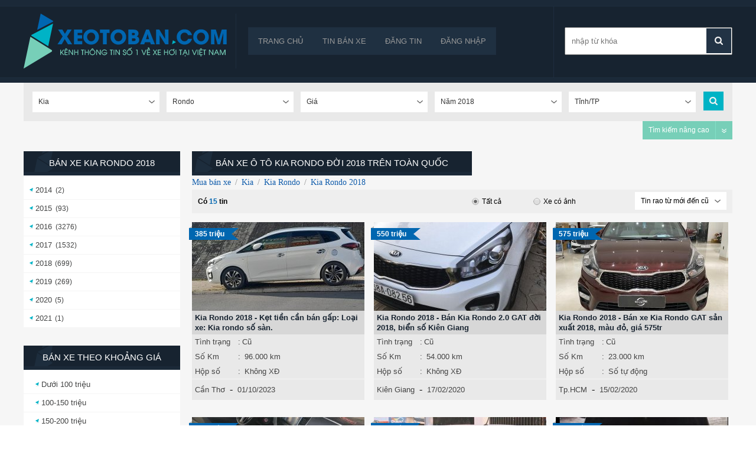

--- FILE ---
content_type: text/html; charset=utf-8
request_url: https://xeotoban.com/xe-kia-rondo-nam-2018
body_size: 11843
content:
<!DOCTYPE HTML PUBLIC "-//W3C//DTD XHTML 1.0 Transitional//EN" "http://www.w3.org/TR/xhtml1/DTD/xhtml1-transitional.dtd">
<html xmlns="http://www.w3.org/1999/xhtml">
    <head>
        <meta http-equiv="Content-Type" content="text/html; charset=utf-8" />
        <link rel="SHORTCUT ICON" href="/Images/favicon.png" />
        <title>Bán xe Kia Rondo 2018 chính chủ trên toàn quốc tháng 1/2026</title>
        <meta name="keywords" content="Kia Rondo đời 2018, Kia Rondo đời 2018 giá rẻ, Kia Rondo đời 2018 trên toàn quốc" />
        <meta name="description" content="Mua bán dòng xe Kia Rondo 2018 giá hấp dẫn, chính chủ cập nhật mới nhất trên toàn quốc" />
        
    
        <script src='/Scripts/jquery-1.7.1.min.js'></script>
        <script src='/Scripts/jquery.hashchange.min.js'></script>
        <script src="/Scripts/jquery.flexisel.js"></script>
        <script src='/Scripts/jquery.cookie-1.4.1.js'></script>
        <script src='/Scripts/Common.min.js'></script>
        <script src='/Scripts/jquery-ui.js'></script>    
        <link href='https://fonts.googleapis.com/css?family=Roboto&subset=latin,vietnamese' rel='stylesheet' type='text/css' />
        <link href="/Styles/ThongTinXeHoi.css?v=20150723" rel="stylesheet" />
        <script src="/Scripts/main.js?v=20191701"></script>
        <script src="/Scripts/jcarousellite.js"></script>
        <script src="/Scripts/jcarousellite_1.0.1.pack.js"></script>
        <link href="/Scripts/fancybox/source/jquery.fancybox.css" rel="stylesheet" />
        <link href="/Scripts/fancybox/source/jquery.fancybox.full.css" rel="stylesheet" />
        <script src="/Scripts/fancybox/source/jquery.fancybox.full.js"></script>
        <script src="/Scripts/jquery.placeholder.1.3.js"></script>
        <script type="text/javascript">
            var AccountID = '';
            var productId = '0';
            $(document).ready(function() {
                $('input, textarea').placeholder();
            });
        </script>
        <script>
  (function(i,s,o,g,r,a,m){i['GoogleAnalyticsObject']=r;i[r]=i[r]||function(){
  (i[r].q=i[r].q||[]).push(arguments)},i[r].l=1*new Date();a=s.createElement(o),
  m=s.getElementsByTagName(o)[0];a.async=1;a.src=g;m.parentNode.insertBefore(a,m)
  })(window,document,'script','//www.google-analytics.com/analytics.js','ga');

  ga('create', 'UA-60600965-1', 'auto');
  ga('send', 'pageview');

</script>
    </head>
    <body>
        <input value="2" type="hidden" id="hidmenu" />
        <div class="wrapper">
            <div class="container-wrapper">
                
<script>


</script>

<div class="ttxh-header">
    <div class="ttxh-container-header">
        <div class="ttxh-logo-menu">
            <div class="ttxh-logo">
                    <a href="/"><img src="/Images/logo.png" class="logo" title="xeotoban.com" alt="xeotoban.com"/></a>
            </div>
            <div class="container-menu-inputsearch">
                <div class="ttxh-menu">
                    <ul>
                        <li><a href="/" id="tc">Trang chủ</a></li>
                        <li class="ttxh-banxe"><a href="/ban-xe" data-key="ban-xe">Tin bán xe</a></li>
                        <li><a href="/dang-tin-ban-xe" data-key="dang-tin-ban-xe">Đăng tin</a></li>
                            <li><a href="/dang-nhap" data-key="dang-nhap">Đăng nhập</a></li>
                    </ul>
                </div>
                <div class="ttxh-inputsearch">
                    <input id="txtTextSearchmenu" placeholder="nhập từ khóa">
                    <a class="btnsearchmenu" href="javascript:void(0)"></a>
                </div>
            </div>
        </div>
    </div>
</div>
<div style="clear:both"></div>

<script>
    $('.btnsearchmenu').click(function () {
        execSearchText();
    });
    $('#txtTextSearchmenu').keypress(function (e) {
        if (e.which == 13) {
            execSearchText();
        }
    });

    activemenuheader();
</script>

                <div class="container-body">
                    
<div class="ttxh-page">
    
<script src="/Scripts/jquery.nicescroll.js"></script>
<script type="text/javascript">
    $(document).ready(function() {
        $('#boxgeneralsearch_submit').click(function() {
            execSearchHome();
        });
        $('#txtKeyword').keypress(function(e) {
            if (e.which == 13) {
                execSearchHome();
            }
        });
        $('#MakeSearch').combogridmake(35, 'Kia', 'kia', 215, false, 3, '');
        $('#ModelSearch').combogridmodel(35, 781, 'Rondo', 'rondo', 215, false, 3, '');
        var madeInSearchData = JSON.parse('{ "jsonData" : [{"Text": "Trong nước", "Value": "268435456"},{"Text": "Nhập khẩu", "Value": "536870912"}]}');
        $('#MadeInSearch').selectoption(madeInSearchData.jsonData, '0', 'Xuất xứ', 215, 'MadeIn', 'MadeInContainer', 1, 'Xuất xứ', '');
        var citySearchData = JSON.parse('[{ "jsonMBData" : [{"Text": "Bắc Giang", "Value": "68", "ShortName": "bac-giang"},{"Text": "Bắc Kạn", "Value": "69", "ShortName": "bac-kan"},{"Text": "Bắc Ninh", "Value": "71", "ShortName": "bac-ninh"},{"Text": "Cao Bằng", "Value": "75", "ShortName": "cao-bang"},{"Text": "Điện Biên", "Value": "79", "ShortName": "dien-bien"},{"Text": "Hòa Bình", "Value": "86", "ShortName": "hoa-binh"},{"Text": "Hải Dương", "Value": "87", "ShortName": "hai-duong"},{"Text": "Hà Giang", "Value": "88", "ShortName": "ha-giang"},{"Text": "Hà Nam", "Value": "91", "ShortName": "ha-nam"},{"Text": "Hưng Yên", "Value": "94", "ShortName": "hung-yen"},{"Text": "Lào Cai", "Value": "99", "ShortName": "lao-cai"},{"Text": "Lai Châu", "Value": "100", "ShortName": "lai-chau"},{"Text": "Lạng Sơn", "Value": "102", "ShortName": "lang-son"},{"Text": "Ninh Bình", "Value": "104", "ShortName": "ninh-binh"},{"Text": "Nam Định", "Value": "105", "ShortName": "nam-dinh"},{"Text": "Phú Thọ", "Value": "107", "ShortName": "phu-tho"},{"Text": "Quảng Ninh", "Value": "112", "ShortName": "quang-ninh"},{"Text": "Sơn La", "Value": "115", "ShortName": "son-la"},{"Text": "Thái Bình", "Value": "117", "ShortName": "thai-binh"},{"Text": "Thái Nguyên", "Value": "120", "ShortName": "thai-nguyen"},{"Text": "Tuyên Quang", "Value": "122", "ShortName": "tuyen-quang"},{"Text": "Vĩnh Phúc", "Value": "126", "ShortName": "vinh-phuc"},{"Text": "Yên Bái", "Value": "128", "ShortName": "yen-bai"}]},{ "jsonMTData" : [{"Text": "Bình Định", "Value": "67", "ShortName": "binh-dinh"},{"Text": "Bình Thuận  ", "Value": "73", "ShortName": "binh-thuan"},{"Text": "Đắk Lắk", "Value": "80", "ShortName": "dak-lak"},{"Text": "Đắk Nông", "Value": "84", "ShortName": "dak-nong"},{"Text": "Gia Lai", "Value": "85", "ShortName": "gia-lai"},{"Text": "Hà Tĩnh", "Value": "93", "ShortName": "ha-tinh"},{"Text": "Kon Tum", "Value": "97", "ShortName": "kon-tum"},{"Text": "Nghệ An", "Value": "103", "ShortName": "nghe-an"},{"Text": "Ninh Thuận", "Value": "106", "ShortName": "ninh-thuan"},{"Text": "Phú Yên", "Value": "108", "ShortName": "phu-yen"},{"Text": "Quảng Bình", "Value": "109", "ShortName": "quang-binh"},{"Text": "Quảng Nam", "Value": "110", "ShortName": "quang-nam"},{"Text": "Quảng Ngãi", "Value": "111", "ShortName": "quang-ngai"},{"Text": "Quảng Trị", "Value": "113", "ShortName": "quang-tri"},{"Text": "Thanh Hóa", "Value": "119", "ShortName": "thanh-hoa"}]},{ "jsonMNData" : [{"Text": "An Giang", "Value": "65", "ShortName": "an-giang"},{"Text": "Bạc Liêu", "Value": "70", "ShortName": "bac-lieu"},{"Text": "Bình Phước", "Value": "72", "ShortName": "binh-phuoc"},{"Text": "Bến Tre", "Value": "74", "ShortName": "ben-tre"},{"Text": "Cà Mau", "Value": "76", "ShortName": "ca-mau"},{"Text": "Đồng Tháp", "Value": "82", "ShortName": "dong-thap"},{"Text": "Đồng Nai", "Value": "83", "ShortName": "dong-nai"},{"Text": "Hậu Giang", "Value": "89", "ShortName": "hau-giang"},{"Text": "Kiên Giang", "Value": "95", "ShortName": "kien-giang"},{"Text": "Long An", "Value": "98", "ShortName": "long-an"},{"Text": "Sóc Trăng", "Value": "116", "ShortName": "soc-trang"},{"Text": "Tiền Giang", "Value": "118", "ShortName": "tien-giang"},{"Text": "Tây Ninh", "Value": "121", "ShortName": "tay-ninh"},{"Text": "Trà Vinh", "Value": "124", "ShortName": "tra-vinh"},{"Text": "Vĩnh Long", "Value": "125", "ShortName": "vinh-long"}]}]');
        $('#CitySearch').combogridcity(citySearchData, 0, '', 'Tỉnh/TP', 215, 3, '');
        $('#YearSearch').combogridyear(2018, 2018, 'Năm 2018', 215, 1);
        $('#PriceSearch').combogridprice(0, 99000, 215, 1);
        var secondHandSearchData = JSON.parse('{ "jsonData" : [{"Text": "Cũ", "Value": "8388608"},{"Text": "Mới", "Value": "16777216"}]}');
        $('#SecondHandSearch').selectoption(secondHandSearchData.jsonData, '0', 'T&#236;nh trạng', 215, 'SecondHand', 'SecondHandContainer', 1, 'Tình trạng', '');
        var transmissionSearchData = JSON.parse('{ "jsonData" : [{"Text": "Số tay", "Value": "33554432"},{"Text": "Số tự động", "Value": "67108864"},{"Text": "Số hỗn hợp", "Value": "134217728"}]}');
        $('#TransmissionSearch').selectoption(transmissionSearchData.jsonData, '0', 'Hộp số', 215, 'Transmission', 'TransmissionContainer', 1, 'Hộp số', '');
        var fuelTypeSearchData = JSON.parse('{ "jsonData" : [{"Text": "Xăng", "Value": "2"},{"Text": "Diesel", "Value": "4"},{"Text": "Hybrid", "Value": "8"},{"Text": "Điện", "Value": "16"},{"Text": "Loại khác", "Value": "32"}]}');
        $('#FuelTypeSearch').selectoption(fuelTypeSearchData.jsonData, '0', 'Nhi&#234;n liệu', 215, 'FuelType', 'FuelTypeContainer', 1, 'Nhiên liệu', '');
        var classificationsSearchData = JSON.parse('{ "jsonData" : [{"Text": "Sedan", "Value": "16384", "ShortName": "1"},{"Text": "SUV", "Value": "32768", "ShortName": "2"},{"Text": "CUV", "Value": "131072", "ShortName": "4"},{"Text": "Hatchback", "Value": "262144", "ShortName": "5"},{"Text": "Convertible", "Value": "524288", "ShortName": "6"},{"Text": "Truck", "Value": "1048576", "ShortName": "7"},{"Text": "Van/Minivan", "Value": "2097152", "ShortName": "8"},{"Text": "Wagon", "Value": "4194304", "ShortName": "9"},{"Text": "MPV", "Value": "1073741824", "ShortName": "12"},{"Text": "Pick-up Truck", "Value": "2147483648", "ShortName": "14"},{"Text": "Sport Car", "Value": "4294967296", "ShortName": "15"},{"Text": "City Car", "Value": "8589934592", "ShortName": "16"}]}');
        $('#ClassificationsSearch').combogridclassification(classificationsSearchData.jsonData, '0', 'Kiểu d&#225;ng', 215, 'Classifications', 'ClassificationsContainer', 2);
        var colorSearchData = JSON.parse('{ "jsonData" : [{"Text": "Bạc", "Value": "2", "ShortName": "bac"},{"Text": "Tím", "Value": "4", "ShortName": "tim"},{"Text": "Hồng", "Value": "8", "ShortName": "hong"},{"Text": "Trắng", "Value": "16", "ShortName": "trang"},{"Text": "Kem (Be)", "Value": "32", "ShortName": "kem"},{"Text": "Vàng", "Value": "64", "ShortName": "vang"},{"Text": "Nâu", "Value": "128", "ShortName": "nau"},{"Text": "Xanh lam", "Value": "256", "ShortName": "lam"},{"Text": "Đỏ", "Value": "512", "ShortName": "do"},{"Text": "Xanh lục", "Value": "1024", "ShortName": "luc"},{"Text": "Xám", "Value": "2048", "ShortName": "xam"},{"Text": "Đen", "Value": "4096", "ShortName": "den"},{"Text": "Hai màu", "Value": "8192", "ShortName": "2mau"},{"Text": "Màu khác", "Value": "16384", "ShortName": "khac"}]}');
        $('#ExteriorColorSearch').combogridcolor(colorSearchData.jsonData, '0', 'M&#224;u ngoại thất', 215, 'ExteriorColor', 'ExteriorColorContainer', 1, 'Màu ngoại thất');
        $('#InteriorColorSearch').combogridcolor(colorSearchData.jsonData, '0', 'M&#224;u nội thất', 215, 'InteriorColor', 'InteriorColorContainer', 1, 'Màu nội thất');
        var numOfSeatSearchData = JSON.parse('{ "jsonData" : [{"Text": "2 chỗ", "Value": "64"},{"Text": "4 chỗ", "Value": "128"},{"Text": "5 chỗ", "Value": "256"},{"Text": "7 chỗ", "Value": "512"},{"Text": "9 chỗ", "Value": "1024"},{"Text": "16 chỗ", "Value": "4096"},{"Text": "> 16 chỗ", "Value": "8192"}]}');
        $('#NumOfSeatSearch').selectoption(numOfSeatSearchData.jsonData, '0', 'Số chỗ', 215, 'NumOfSeat', 'NumOfSeatContainer', 1, 'Số chỗ ngồi', '');
        var numOfDoorSearchData = JSON.parse('{ "jsonData" : [{"Text": "2 cửa", "Value": "17179869184"},{"Text": "3 cửa", "Value": "34359738368"},{"Text": "4 cửa", "Value": "68719476736"},{"Text": "5 cửa", "Value": "137438953472"}]}');
        $('#NumOfDoorSearch').selectoption(numOfDoorSearchData.jsonData, '0', 'Số cửa', 215, 'NumOfDoor', 'NumOfDoorContainer', 1, 'Số cửa', '');
        jQuery(".inputtooltips").myTooltipSearch();
        $('#showMoreSearch').click(function(e) {
            if ($(".moresearch").hasClass('showmoresearch')) {
                var htmlbtnmore = '<span class="linkmoresearch">Tìm kiếm nâng cao</span><img src="/Images/down_moresearch.png">';
                $(this).html(htmlbtnmore);
                //$(".moresearch").toggle('slow', function() {
                $('.moresearch').removeClass('showmoresearch');
                $('.homesearch .line').removeClass('line-showmoresearch');
                // });
                // $(".contentsearch").css('overflow', 'hidden');
            } else {
                var htmlbtnmore = '<span class="linkmoresearch">Thu gọn tìm kiếm</span><img src="/Images/up_moresearch.png">';
                $(this).html(htmlbtnmore);
                //$(".moresearch").toggle('slow', function() {
                $('.moresearch').addClass('showmoresearch');
                $('.homesearch .line').addClass('line-showmoresearch');
                //});
            }
 
            e.stopPropagation();
            return false;
        });
    });
</script>

<div class="homesearch searchv2">
    <div class="optionsearch">
        <div class="contentsearch">
            <div class="line">
                <div class="rowitem">
                    <div id="MakeSearch"></div>
                </div>
                <div class="rowitem">
                    <div id="ModelSearch"></div>
                </div>
                <div class="rowitem">
                    <div id="PriceSearch"></div>
                </div>
                <div class="rowitem">
                    <div id="YearSearch"></div>
                </div>
                <div class="rowitem">
                    <div id="CitySearch"></div>
                </div>

                    <div class="rowitem moresearch">
                        <div id="SecondHandSearch"></div>
                    </div>
                    <div class="rowitem moresearch">
                        <div id="MadeInSearch"></div>
                    </div>
                    <div class="rowitem moresearch">
                        <div id="FuelTypeSearch"></div>
                    </div>
                    <div class="rowitem moresearch">
                        <div id="TransmissionSearch"></div>
                    </div>
                    <div class="rowitem moresearch">
                        <div id="ClassificationsSearch"></div>
                    </div>
                    <div class="rowitem moresearch">
                        <div id="ExteriorColorSearch"></div>
                    </div>
                    <div class="rowitem moresearch">
                        <div id="InteriorColorSearch"></div>
                    </div>
                    <div class="rowitem moresearch">
                        <div id="NumOfSeatSearch"></div>
                    </div>
                    <div class="rowitem moresearch">
                        <div id="NumOfDoorSearch"></div>
                    </div>
               
                <div class="button-search"><a href="javascript:void(0)" id="boxgeneralsearch_submit"></a></div>
            </div>
            <div class="btnmoresearch" id="showMoreSearch">
                <span class="linkmoresearch">Tìm kiếm nâng cao</span>
                <img src="/Images/down_moresearch.png"/>
            </div>
        </div>

    </div>

</div> 
    
    <div class="container-page">
        <div class="left-page">
            
            


<div class="rightsearch">
    <h2 class="title-rightsearch" title="B&#225;n xe Kia Rondo 2018"><span>B&#225;n xe Kia Rondo 2018</span></h2>
    <div class="colleft">
        
            <div class="item"><p><h3 class=""><a title="kia rondo 2014" href="/xe-kia-rondo-nam-2014">2014</a> <span>(2)</span></h3></p></div>
            <div class="item"><p><h3 class=""><a title="kia rondo 2015" href="/xe-kia-rondo-nam-2015">2015</a> <span>(93)</span></h3></p></div>
            <div class="item"><p><h3 class=""><a title="kia rondo 2016" href="/xe-kia-rondo-nam-2016">2016</a> <span>(3276)</span></h3></p></div>
            <div class="item"><p><h3 class=""><a title="kia rondo 2017" href="/xe-kia-rondo-nam-2017">2017</a> <span>(1532)</span></h3></p></div>
    </div>
    <div class="colright">
            <div class="item"><p><h3 class="active"><a title="kia rondo 2018" href="/xe-kia-rondo-nam-2018">2018</a><span> (699)</span></h3></p></div>
            <div class="item"><p><h3 class=""><a title="kia rondo 2019" href="/xe-kia-rondo-nam-2019">2019</a><span> (269)</span></h3></p></div>
            <div class="item"><p><h3 class=""><a title="kia rondo 2020" href="/xe-kia-rondo-nam-2020">2020</a><span> (5)</span></h3></p></div>
            <div class="item"><p><h3 class=""><a title="kia rondo 2021" href="/xe-kia-rondo-nam-2021">2021</a><span> (1)</span></h3></p></div>
    </div>
</div>
<script>
    $(document).ready(function () {
        //activelinkrightsearch("ismodel");
    });
</script>            

<div class="rightsearch pricesearch">
    <h2 class="title-rightsearch"><span>Bán xe theo khoảng giá</span></h2>
    <div class="content-makesearch">
        <div class="colleft">
            <div class="item all"><h3><a href="/ban-xe/mlt100">Dưới 100 triệu</a></h3></div>
            <div class="item"><h3><a href="/ban-xe/m100-150">100-150 triệu</a></h3></div>
            <div class="item"><h3><a href="/ban-xe/m150-200">150-200 triệu</a></h3></div>
            <div class="item"><h3><a href="/ban-xe/m200-250">200-250 triệu</a></h3></div>
            <div class="item"><h3><a href="/ban-xe/m250-300">250-300 triệu</a></h3></div>
            <div class="item"><h3><a href="/ban-xe/m300-350">300-350 triệu</a></h3></div>
            <div class="item"><h3><a href="/ban-xe/m350-400">350-400 triệu</a></h3></div>
            <div class="item"><h3><a href="/ban-xe/m400-450">400-450 triệu</a></h3></div>
            <div class="item"><h3><a href="/ban-xe/m450-500">450-500 triệu</a></h3></div>
            <div class="item"><h3><a href="/ban-xe/m500-550">500-550 triệu</a></h3></div>
            
        </div>
        <div class="colright">
            <div class="item"><h3><a href="/ban-xe/m550-600">550-600 triệu</a></h3></div>
            <div class="item"><h3><a href="/ban-xe/m600-700">600-700 triệu</a></h3></div>
            <div class="item"><h3><a href="/ban-xe/m700-900">700-900 triệu</a></h3></div>
            <div class="item"><h3><a href="/ban-xe/m900-1000">900-1 tỷ</a></h3></div>
            <div class="item"><h3><a href="/ban-xe/m1000-1500">1-1,5 tỷ</a></h3></div>
            <div class="item"><h3><a href="/ban-xe/m1500-2000">1,5-2 tỷ</a></h3></div>
            <div class="item"><h3><a href="/ban-xe/m2000-2500">2-2,5 tỷ</a></h3></div>
            <div class="item"><h3><a href="/ban-xe/m2500-3000">2,5-3 tỷ</a></h3></div>
            <div class="item"><h3><a href="/ban-xe/mgt3000">trên 3 tỷ</a></h3></div>
            
        </div>
    </div>

</div>

            


        </div>
        <div class="right-page">

            <div class="content-rightcontent">
                <div class="title-page">
                    <h1>B&#225;n xe &#244; t&#244; Kia Rondo đời 2018 tr&#234;n to&#224;n quốc</h1>
                </div>
                    <div class="head-breadcrumb">
                        <a href="/ban-xe" title="Mua bán xe">Mua bán xe</a><span class="angle-right"> / </span><a href="/xe-kia" title="Mua bán Kia">Kia</a><span class="angle-right"> / </span><a href="/xe-kia-rondo" title="Mua bán Kia Rondo">Kia Rondo</a><span class="angle-right"> / </span><a href="/xe-kia-rondo-nam-2018" title="Mua bán Kia Rondo 2018">Kia Rondo 2018</a>
                    </div>
                <div class="result-filter">
                    <div class="result">Có <span>15</span> tin</div>
                    <div class="filter">
   
    <div class="container-filter">
        <div class="filter-images">
            <a href="javascript:void(0)" id="filtertoolallbutton" onclick="SetFilterHaveImageCookie(false)"><img src="/Images/radio_checkked.png"/>  Tất cả</a>
            <a href="javascript:void(0)" id="filtertoolcoanhbutton" onclick="SetFilterHaveImageCookie(true)"><img src="/Images/radio_unchecked.png" />  Xe có ảnh</a>
        </div>
        
        <div class="filter-sort">
            
            <div class="sort" id="sort">
                <input style="display:none" id="sortinput" data-width="120px;" value="" />
                <input type="hidden" id="sorttype" value="" />
                <div class="combocust">
                    <div class="selected">
                        <div class="price">Thông thường</div>
                        <div class="selectorder"></div>
                    </div>
                </div>
            </div>
        </div>
        
        
    </div>
</div>
<script>
    setcookies();
    $('.sort').combocustom(0, 'Tin rao từ mới đến cũ');
</script>
                </div>
                <div class="listcar">





<div class="auto4u-item ">

    <div class="img-price">
        <a href="/xe-kia-rondo-can-tho/ket-tien-can-ban-gap-loai-xe-kia-rondo-so-san-aid1716776"><img class="img-car" title="Kia Rondo 2018 - Kẹt tiền cần b&#225;n gấp:   Loại xe: Kia rondo số s&#224;n.  giá 385 triệu tại Cần Thơ" src="https://img2.xeotoban.com/crop/292x150/2023/10/01/20231001145258-8a36.jpg" alt="Kia Rondo 2018 - Kẹt tiền cần b&#225;n gấp:   Loại xe: Kia rondo số s&#224;n.  giá 385 triệu tại Cần Thơ" /></a>
        <div class="price-item">
            <img class="price-dot" src="/Images/price_dot.png" />
            <span> 385 triệu</span>
            <img src="/Images/price_header.png" />
        </div>
    </div>
    <div class="detail-item">
        <h4><a class="title-car" title="Kia Rondo 2018 - Kẹt tiền cần b&#225;n gấp:   Loại xe: Kia rondo số s&#224;n. " href="/xe-kia-rondo-can-tho/ket-tien-can-ban-gap-loai-xe-kia-rondo-so-san-aid1716776">Kia Rondo 2018 - Kẹt tiền cần b&#225;n gấp:   Loại xe: Kia rondo số s&#224;n. </a></h4>
        <div class="detail-left">
            <div class="rowitem rowitem-even">
                <label>Tình trạng</label><span class="twodots">:</span><span class="content-rowitem">Cũ</span>
            </div>
                <div class="rowitem rowitem-even">
                    <label>Số Km</label><span class="twodots">:</span>
                    <span class="content-rowitem">96.000 km</span>
                </div>
           
            <div class="rowitem">
                <label>Hộp số</label><span class="twodots">:</span>
                <span class="content-rowitem">Kh&#244;ng XĐ</span>
            </div>
            <div class="rowitem location-staredate-save">
                <div class="location-startdate">
                    <span class="content-rowitem"><a href="/xe-kia-rondo-can-tho" style="color: #444">Cần Thơ</a></span>
                    &nbsp;-&nbsp;
                    <span>01/10/2023</span>
            </div>
            <div class="save icon" id="1716776" onclick="productSaved(this,'1716776');">Lưu tin</div>
        </div>
    </div>
</div>
</div>



<div class="auto4u-item ">

    <div class="img-price">
        <a href="/xe-kia-rondo-kien-giang/ban-kia-rondo-20-gat-doi-2018-bien-so-kien-giang-aid1714867"><img class="img-car" title="Kia Rondo   2018 - B&#225;n Kia Rondo 2.0 GAT đời 2018, biển số Ki&#234;n Giang giá 550 triệu tại Ki&#234;n Giang" src="https://img2.xeotoban.com/crop/292x150/2020/02/17/20200217-8ecea451-2652-4087-96da-e7f9f9887d54-768x-6c93.jpg" alt="Kia Rondo   2018 - B&#225;n Kia Rondo 2.0 GAT đời 2018, biển số Ki&#234;n Giang giá 550 triệu tại Ki&#234;n Giang" /></a>
        <div class="price-item">
            <img class="price-dot" src="/Images/price_dot.png" />
            <span> 550 triệu</span>
            <img src="/Images/price_header.png" />
        </div>
    </div>
    <div class="detail-item">
        <h4><a class="title-car" title="Kia Rondo   2018 - B&#225;n Kia Rondo 2.0 GAT đời 2018, biển số Ki&#234;n Giang" href="/xe-kia-rondo-kien-giang/ban-kia-rondo-20-gat-doi-2018-bien-so-kien-giang-aid1714867">Kia Rondo   2018 - B&#225;n Kia Rondo 2.0 GAT đời 2018, biển số Ki&#234;n Giang</a></h4>
        <div class="detail-left">
            <div class="rowitem rowitem-even">
                <label>Tình trạng</label><span class="twodots">:</span><span class="content-rowitem">Cũ</span>
            </div>
                <div class="rowitem rowitem-even">
                    <label>Số Km</label><span class="twodots">:</span>
                    <span class="content-rowitem">54.000 km</span>
                </div>
           
            <div class="rowitem">
                <label>Hộp số</label><span class="twodots">:</span>
                <span class="content-rowitem">Kh&#244;ng XĐ</span>
            </div>
            <div class="rowitem location-staredate-save">
                <div class="location-startdate">
                    <span class="content-rowitem"><a href="/xe-kia-rondo-kien-giang" style="color: #444">Ki&#234;n Giang</a></span>
                    &nbsp;-&nbsp;
                    <span>17/02/2020</span>
            </div>
            <div class="save icon" id="1714867" onclick="productSaved(this,'1714867');">Lưu tin</div>
        </div>
    </div>
</div>
</div>



<div class="auto4u-item auto4uitem-end">

    <div class="img-price">
        <a href="/xe-kia-rondo-tphcm/ban-xe-kia-rondo-gat-san-xuat-2018-mau-do-gia-575tr-aid1710381"><img class="img-car" title="Kia Rondo 2018 - B&#225;n xe Kia Rondo GAT sản xuất 2018, m&#224;u đỏ, gi&#225; 575tr giá 575 triệu tại Tp.HCM" src="https://img2.xeotoban.com/crop/292x150/2020/02/11/20200211-42e7343b-0e4c-4e39-9a95-7786415344d3-1200-29ee.jpg" alt="Kia Rondo 2018 - B&#225;n xe Kia Rondo GAT sản xuất 2018, m&#224;u đỏ, gi&#225; 575tr giá 575 triệu tại Tp.HCM" /></a>
        <div class="price-item">
            <img class="price-dot" src="/Images/price_dot.png" />
            <span> 575 triệu</span>
            <img src="/Images/price_header.png" />
        </div>
    </div>
    <div class="detail-item">
        <h4><a class="title-car" title="Kia Rondo 2018 - B&#225;n xe Kia Rondo GAT sản xuất 2018, m&#224;u đỏ, gi&#225; 575tr" href="/xe-kia-rondo-tphcm/ban-xe-kia-rondo-gat-san-xuat-2018-mau-do-gia-575tr-aid1710381">Kia Rondo 2018 - B&#225;n xe Kia Rondo GAT sản xuất 2018, m&#224;u đỏ, gi&#225; 575tr</a></h4>
        <div class="detail-left">
            <div class="rowitem rowitem-even">
                <label>Tình trạng</label><span class="twodots">:</span><span class="content-rowitem">Cũ</span>
            </div>
                <div class="rowitem rowitem-even">
                    <label>Số Km</label><span class="twodots">:</span>
                    <span class="content-rowitem">23.000 km</span>
                </div>
           
            <div class="rowitem">
                <label>Hộp số</label><span class="twodots">:</span>
                <span class="content-rowitem">Số tự động</span>
            </div>
            <div class="rowitem location-staredate-save">
                <div class="location-startdate">
                    <span class="content-rowitem"><a href="/xe-kia-rondo-tphcm" style="color: #444">Tp.HCM</a></span>
                    &nbsp;-&nbsp;
                    <span>15/02/2020</span>
            </div>
            <div class="save icon" id="1710381" onclick="productSaved(this,'1710381');">Lưu tin</div>
        </div>
    </div>
</div>
</div>                            <div class="linegrid"></div>




<div class="auto4u-item ">

    <div class="img-price">
        <a href="/xe-kia-rondo-binh-phuoc/can-ban-gap-kia-rondo-doi-2018-mau-trang-xe-gia-dinh-gia-500tr-aid1712862"><img class="img-car" title="Kia Rondo   2018 - Cần b&#225;n gấp Kia Rondo đời 2018, m&#224;u trắng xe gia đ&#236;nh, gi&#225; 500tr giá 500 triệu tại B&#236;nh Phước" src="https://img2.xeotoban.com/crop/292x150/2020/02/14/20200214-9ad9e8af-2efe-4c42-9e36-4f50ed121872-750x-8784.jpg" alt="Kia Rondo   2018 - Cần b&#225;n gấp Kia Rondo đời 2018, m&#224;u trắng xe gia đ&#236;nh, gi&#225; 500tr giá 500 triệu tại B&#236;nh Phước" /></a>
        <div class="price-item">
            <img class="price-dot" src="/Images/price_dot.png" />
            <span> 500 triệu</span>
            <img src="/Images/price_header.png" />
        </div>
    </div>
    <div class="detail-item">
        <h4><a class="title-car" title="Kia Rondo   2018 - Cần b&#225;n gấp Kia Rondo đời 2018, m&#224;u trắng xe gia đ&#236;nh, gi&#225; 500tr" href="/xe-kia-rondo-binh-phuoc/can-ban-gap-kia-rondo-doi-2018-mau-trang-xe-gia-dinh-gia-500tr-aid1712862">Kia Rondo   2018 - Cần b&#225;n gấp Kia Rondo đời 2018, m&#224;u trắng xe gia đ&#236;nh, gi&#225; 500tr</a></h4>
        <div class="detail-left">
            <div class="rowitem rowitem-even">
                <label>Tình trạng</label><span class="twodots">:</span><span class="content-rowitem">Cũ</span>
            </div>
                <div class="rowitem rowitem-even">
                    <label>Số Km</label><span class="twodots">:</span>
                    <span class="content-rowitem">Kh&#244;ng XĐ</span>
                </div>
           
            <div class="rowitem">
                <label>Hộp số</label><span class="twodots">:</span>
                <span class="content-rowitem">Số tay</span>
            </div>
            <div class="rowitem location-staredate-save">
                <div class="location-startdate">
                    <span class="content-rowitem"><a href="/xe-kia-rondo-binh-phuoc" style="color: #444">B&#236;nh Phước</a></span>
                    &nbsp;-&nbsp;
                    <span>14/02/2020</span>
            </div>
            <div class="save icon" id="1712862" onclick="productSaved(this,'1712862');">Lưu tin</div>
        </div>
    </div>
</div>
</div>



<div class="auto4u-item ">

    <div class="img-price">
        <a href="/xe-kia-rondo-binh-duong/can-ban-xe-kia-rondo-at-nam-2018-mau-trang-aid1712565"><img class="img-car" title="Kia Rondo    AT 2018 - Cần b&#225;n xe Kia Rondo AT năm 2018, m&#224;u trắng giá 615 triệu tại B&#236;nh Dương" src="https://img2.xeotoban.com/crop/292x150/2020/02/14/20200214-a1e92476-fd8d-424b-84de-c99245aa79af-562x-8533.jpg" alt="Kia Rondo    AT 2018 - Cần b&#225;n xe Kia Rondo AT năm 2018, m&#224;u trắng giá 615 triệu tại B&#236;nh Dương" /></a>
        <div class="price-item">
            <img class="price-dot" src="/Images/price_dot.png" />
            <span> 615 triệu</span>
            <img src="/Images/price_header.png" />
        </div>
    </div>
    <div class="detail-item">
        <h4><a class="title-car" title="Kia Rondo    AT 2018 - Cần b&#225;n xe Kia Rondo AT năm 2018, m&#224;u trắng" href="/xe-kia-rondo-binh-duong/can-ban-xe-kia-rondo-at-nam-2018-mau-trang-aid1712565">Kia Rondo    AT 2018 - Cần b&#225;n xe Kia Rondo AT năm 2018, m&#224;u trắng</a></h4>
        <div class="detail-left">
            <div class="rowitem rowitem-even">
                <label>Tình trạng</label><span class="twodots">:</span><span class="content-rowitem">Cũ</span>
            </div>
                <div class="rowitem rowitem-even">
                    <label>Số Km</label><span class="twodots">:</span>
                    <span class="content-rowitem">Kh&#244;ng XĐ</span>
                </div>
           
            <div class="rowitem">
                <label>Hộp số</label><span class="twodots">:</span>
                <span class="content-rowitem">Số tự động</span>
            </div>
            <div class="rowitem location-staredate-save">
                <div class="location-startdate">
                    <span class="content-rowitem"><a href="/xe-kia-rondo-binh-duong" style="color: #444">B&#236;nh Dương</a></span>
                    &nbsp;-&nbsp;
                    <span>14/02/2020</span>
            </div>
            <div class="save icon" id="1712565" onclick="productSaved(this,'1712565');">Lưu tin</div>
        </div>
    </div>
</div>
</div>



<div class="auto4u-item auto4uitem-end">

    <div class="img-price">
        <a href="/xe-kia-rondo-dak-lak/ban-o-to-kia-rondo-gat-nam-2018-mau-do-xe-gia-dinh-aid1712196"><img class="img-car" title="Kia Rondo 2018 - B&#225;n &#244; t&#244; Kia Rondo GAT năm 2018, m&#224;u đỏ xe gia đ&#236;nh giá 575 triệu tại Đắk Lắk" src="https://img2.xeotoban.com/crop/292x150/2020/02/13/20200213-5ce76e9a-82a4-483d-817d-43b6b8a6e861-673x-cf95.jpg" alt="Kia Rondo 2018 - B&#225;n &#244; t&#244; Kia Rondo GAT năm 2018, m&#224;u đỏ xe gia đ&#236;nh giá 575 triệu tại Đắk Lắk" /></a>
        <div class="price-item">
            <img class="price-dot" src="/Images/price_dot.png" />
            <span> 575 triệu</span>
            <img src="/Images/price_header.png" />
        </div>
    </div>
    <div class="detail-item">
        <h4><a class="title-car" title="Kia Rondo 2018 - B&#225;n &#244; t&#244; Kia Rondo GAT năm 2018, m&#224;u đỏ xe gia đ&#236;nh" href="/xe-kia-rondo-dak-lak/ban-o-to-kia-rondo-gat-nam-2018-mau-do-xe-gia-dinh-aid1712196">Kia Rondo 2018 - B&#225;n &#244; t&#244; Kia Rondo GAT năm 2018, m&#224;u đỏ xe gia đ&#236;nh</a></h4>
        <div class="detail-left">
            <div class="rowitem rowitem-even">
                <label>Tình trạng</label><span class="twodots">:</span><span class="content-rowitem">Cũ</span>
            </div>
                <div class="rowitem rowitem-even">
                    <label>Số Km</label><span class="twodots">:</span>
                    <span class="content-rowitem">Kh&#244;ng XĐ</span>
                </div>
           
            <div class="rowitem">
                <label>Hộp số</label><span class="twodots">:</span>
                <span class="content-rowitem">Số tự động</span>
            </div>
            <div class="rowitem location-staredate-save">
                <div class="location-startdate">
                    <span class="content-rowitem"><a href="/xe-kia-rondo-dak-lak" style="color: #444">Đắk Lắk</a></span>
                    &nbsp;-&nbsp;
                    <span>13/02/2020</span>
            </div>
            <div class="save icon" id="1712196" onclick="productSaved(this,'1712196');">Lưu tin</div>
        </div>
    </div>
</div>
</div>                            <div class="linegrid"></div>




<div class="auto4u-item ">

    <div class="img-price">
        <a href="/xe-kia-rondo-hai-duong/ban-kia-rondo-doi-2018-mau-do-gia-chi-638-trieu-aid1712193"><img class="img-car" title="Kia Rondo 2018 - B&#225;n Kia Rondo đời 2018, m&#224;u đỏ, gi&#225; chỉ 638 triệu giá 638 triệu tại Hải Dương" src="https://img2.xeotoban.com/crop/292x150/2020/02/13/20200213-344a03ed-4e87-44b2-8ddc-d9d6240ff220-1200-98c7.jpg" alt="Kia Rondo 2018 - B&#225;n Kia Rondo đời 2018, m&#224;u đỏ, gi&#225; chỉ 638 triệu giá 638 triệu tại Hải Dương" /></a>
        <div class="price-item">
            <img class="price-dot" src="/Images/price_dot.png" />
            <span> 638 triệu</span>
            <img src="/Images/price_header.png" />
        </div>
    </div>
    <div class="detail-item">
        <h4><a class="title-car" title="Kia Rondo 2018 - B&#225;n Kia Rondo đời 2018, m&#224;u đỏ, gi&#225; chỉ 638 triệu" href="/xe-kia-rondo-hai-duong/ban-kia-rondo-doi-2018-mau-do-gia-chi-638-trieu-aid1712193">Kia Rondo 2018 - B&#225;n Kia Rondo đời 2018, m&#224;u đỏ, gi&#225; chỉ 638 triệu</a></h4>
        <div class="detail-left">
            <div class="rowitem rowitem-even">
                <label>Tình trạng</label><span class="twodots">:</span><span class="content-rowitem">Cũ</span>
            </div>
                <div class="rowitem rowitem-even">
                    <label>Số Km</label><span class="twodots">:</span>
                    <span class="content-rowitem">Kh&#244;ng XĐ</span>
                </div>
           
            <div class="rowitem">
                <label>Hộp số</label><span class="twodots">:</span>
                <span class="content-rowitem">Số tự động</span>
            </div>
            <div class="rowitem location-staredate-save">
                <div class="location-startdate">
                    <span class="content-rowitem"><a href="/xe-kia-rondo-hai-duong" style="color: #444">Hải Dương</a></span>
                    &nbsp;-&nbsp;
                    <span>13/02/2020</span>
            </div>
            <div class="save icon" id="1712193" onclick="productSaved(this,'1712193');">Lưu tin</div>
        </div>
    </div>
</div>
</div>



<div class="auto4u-item ">

    <div class="img-price">
        <a href="/xe-kia-rondo-binh-duong/can-ban-kia-rondo-at-doi-2018-nhap-khau-aid1711761"><img class="img-car" title="Kia Rondo  AT 2018 - Cần b&#225;n Kia Rondo AT đời 2018, nhập khẩu giá 640 triệu tại B&#236;nh Dương" src="https://img2.xeotoban.com/crop/292x150/2020/02/12/20200212-8a97ad35-bc5f-4fa5-bb99-b4861a76beb5-1000-5394.jpg" alt="Kia Rondo  AT 2018 - Cần b&#225;n Kia Rondo AT đời 2018, nhập khẩu giá 640 triệu tại B&#236;nh Dương" /></a>
        <div class="price-item">
            <img class="price-dot" src="/Images/price_dot.png" />
            <span> 640 triệu</span>
            <img src="/Images/price_header.png" />
        </div>
    </div>
    <div class="detail-item">
        <h4><a class="title-car" title="Kia Rondo  AT 2018 - Cần b&#225;n Kia Rondo AT đời 2018, nhập khẩu" href="/xe-kia-rondo-binh-duong/can-ban-kia-rondo-at-doi-2018-nhap-khau-aid1711761">Kia Rondo  AT 2018 - Cần b&#225;n Kia Rondo AT đời 2018, nhập khẩu</a></h4>
        <div class="detail-left">
            <div class="rowitem rowitem-even">
                <label>Tình trạng</label><span class="twodots">:</span><span class="content-rowitem">Cũ</span>
            </div>
                <div class="rowitem rowitem-even">
                    <label>Số Km</label><span class="twodots">:</span>
                    <span class="content-rowitem">Kh&#244;ng XĐ</span>
                </div>
           
            <div class="rowitem">
                <label>Hộp số</label><span class="twodots">:</span>
                <span class="content-rowitem">Số tự động</span>
            </div>
            <div class="rowitem location-staredate-save">
                <div class="location-startdate">
                    <span class="content-rowitem"><a href="/xe-kia-rondo-binh-duong" style="color: #444">B&#236;nh Dương</a></span>
                    &nbsp;-&nbsp;
                    <span>12/02/2020</span>
            </div>
            <div class="save icon" id="1711761" onclick="productSaved(this,'1711761');">Lưu tin</div>
        </div>
    </div>
</div>
</div>



<div class="auto4u-item auto4uitem-end">

    <div class="img-price">
        <a href="/xe-kia-rondo-tphcm/ban-kia-rondo-nam-2018-gia-canh-tranh-aid1709194"><img class="img-car" title="Kia Rondo    2018 - B&#225;n Kia Rondo năm 2018 gi&#225; cạnh tranh giá 575 triệu tại Tp.HCM" src="https://img.xeotoban.com/no-image.jpg" alt="Kia Rondo    2018 - B&#225;n Kia Rondo năm 2018 gi&#225; cạnh tranh giá 575 triệu tại Tp.HCM" /></a>
        <div class="price-item">
            <img class="price-dot" src="/Images/price_dot.png" />
            <span> 575 triệu</span>
            <img src="/Images/price_header.png" />
        </div>
    </div>
    <div class="detail-item">
        <h4><a class="title-car" title="Kia Rondo    2018 - B&#225;n Kia Rondo năm 2018 gi&#225; cạnh tranh" href="/xe-kia-rondo-tphcm/ban-kia-rondo-nam-2018-gia-canh-tranh-aid1709194">Kia Rondo    2018 - B&#225;n Kia Rondo năm 2018 gi&#225; cạnh tranh</a></h4>
        <div class="detail-left">
            <div class="rowitem rowitem-even">
                <label>Tình trạng</label><span class="twodots">:</span><span class="content-rowitem">Cũ</span>
            </div>
                <div class="rowitem rowitem-even">
                    <label>Số Km</label><span class="twodots">:</span>
                    <span class="content-rowitem">Kh&#244;ng XĐ</span>
                </div>
           
            <div class="rowitem">
                <label>Hộp số</label><span class="twodots">:</span>
                <span class="content-rowitem">Kh&#244;ng XĐ</span>
            </div>
            <div class="rowitem location-staredate-save">
                <div class="location-startdate">
                    <span class="content-rowitem"><a href="/xe-kia-rondo-tphcm" style="color: #444">Tp.HCM</a></span>
                    &nbsp;-&nbsp;
                    <span>10/02/2020</span>
            </div>
            <div class="save icon" id="1709194" onclick="productSaved(this,'1709194');">Lưu tin</div>
        </div>
    </div>
</div>
</div>                            <div class="linegrid"></div>




<div class="auto4u-item ">

    <div class="img-price">
        <a href="/xe-kia-rondo-tphcm/ban-xe-kia-rondo-san-xuat-2018-mau-nau-da-di-23000km-aid1709118"><img class="img-car" title="Kia Rondo 2018 - B&#225;n xe Kia Rondo sản xuất 2018, m&#224;u n&#226;u đ&#227; đi 23.000km giá 575 triệu tại Tp.HCM" src="https://img2.xeotoban.com/crop/292x150/2020/02/10/20200210-a82f4b3b-a709-41e6-9599-6dbf5e99037c-1200-d1e0.jpg" alt="Kia Rondo 2018 - B&#225;n xe Kia Rondo sản xuất 2018, m&#224;u n&#226;u đ&#227; đi 23.000km giá 575 triệu tại Tp.HCM" /></a>
        <div class="price-item">
            <img class="price-dot" src="/Images/price_dot.png" />
            <span> 575 triệu</span>
            <img src="/Images/price_header.png" />
        </div>
    </div>
    <div class="detail-item">
        <h4><a class="title-car" title="Kia Rondo 2018 - B&#225;n xe Kia Rondo sản xuất 2018, m&#224;u n&#226;u đ&#227; đi 23.000km" href="/xe-kia-rondo-tphcm/ban-xe-kia-rondo-san-xuat-2018-mau-nau-da-di-23000km-aid1709118">Kia Rondo 2018 - B&#225;n xe Kia Rondo sản xuất 2018, m&#224;u n&#226;u đ&#227; đi 23.000km</a></h4>
        <div class="detail-left">
            <div class="rowitem rowitem-even">
                <label>Tình trạng</label><span class="twodots">:</span><span class="content-rowitem">Cũ</span>
            </div>
                <div class="rowitem rowitem-even">
                    <label>Số Km</label><span class="twodots">:</span>
                    <span class="content-rowitem">23.000 km</span>
                </div>
           
            <div class="rowitem">
                <label>Hộp số</label><span class="twodots">:</span>
                <span class="content-rowitem">Số tự động</span>
            </div>
            <div class="rowitem location-staredate-save">
                <div class="location-startdate">
                    <span class="content-rowitem"><a href="/xe-kia-rondo-tphcm" style="color: #444">Tp.HCM</a></span>
                    &nbsp;-&nbsp;
                    <span>10/02/2020</span>
            </div>
            <div class="save icon" id="1709118" onclick="productSaved(this,'1709118');">Lưu tin</div>
        </div>
    </div>
</div>
</div>



<div class="auto4u-item ">

    <div class="img-price">
        <a href="/xe-kia-rondo-tphcm/ban-kia-rondo-san-xuat-2018-mau-do-gia-chi-575-trieu-aid1709098"><img class="img-car" title="Kia Rondo 2018 - B&#225;n Kia Rondo sản xuất 2018, m&#224;u đỏ, gi&#225; chỉ 575 triệu giá 575 triệu tại Tp.HCM" src="https://img2.xeotoban.com/crop/292x150/2020/02/10/20200210-db348481-c517-4f88-b849-2d6be2dd9188-1200-8664.jpg" alt="Kia Rondo 2018 - B&#225;n Kia Rondo sản xuất 2018, m&#224;u đỏ, gi&#225; chỉ 575 triệu giá 575 triệu tại Tp.HCM" /></a>
        <div class="price-item">
            <img class="price-dot" src="/Images/price_dot.png" />
            <span> 575 triệu</span>
            <img src="/Images/price_header.png" />
        </div>
    </div>
    <div class="detail-item">
        <h4><a class="title-car" title="Kia Rondo 2018 - B&#225;n Kia Rondo sản xuất 2018, m&#224;u đỏ, gi&#225; chỉ 575 triệu" href="/xe-kia-rondo-tphcm/ban-kia-rondo-san-xuat-2018-mau-do-gia-chi-575-trieu-aid1709098">Kia Rondo 2018 - B&#225;n Kia Rondo sản xuất 2018, m&#224;u đỏ, gi&#225; chỉ 575 triệu</a></h4>
        <div class="detail-left">
            <div class="rowitem rowitem-even">
                <label>Tình trạng</label><span class="twodots">:</span><span class="content-rowitem">Cũ</span>
            </div>
                <div class="rowitem rowitem-even">
                    <label>Số Km</label><span class="twodots">:</span>
                    <span class="content-rowitem">23.000 km</span>
                </div>
           
            <div class="rowitem">
                <label>Hộp số</label><span class="twodots">:</span>
                <span class="content-rowitem">Số tự động</span>
            </div>
            <div class="rowitem location-staredate-save">
                <div class="location-startdate">
                    <span class="content-rowitem"><a href="/xe-kia-rondo-tphcm" style="color: #444">Tp.HCM</a></span>
                    &nbsp;-&nbsp;
                    <span>10/02/2020</span>
            </div>
            <div class="save icon" id="1709098" onclick="productSaved(this,'1709098');">Lưu tin</div>
        </div>
    </div>
</div>
</div>



<div class="auto4u-item auto4uitem-end">

    <div class="img-price">
        <a href="/xe-kia-rondo-tphcm/can-ban-xe-kia-rondo-gat-20at-san-xuat-2018-mau-nau-so-tu-dong-575-trieu-aid1706486"><img class="img-car" title="Kia Rondo GAT 2.0AT 2018 - Cần b&#225;n xe Kia Rondo GAT 2.0AT sản xuất 2018, m&#224;u n&#226;u số tự động, 575 triệu giá 575 triệu tại Tp.HCM" src="https://img2.xeotoban.com/crop/292x150/2020/02/06/20200206-e6c6eb4f-4ed5-4b0e-b9da-dca8105fc5f9-1200-89a2.jpg" alt="Kia Rondo GAT 2.0AT 2018 - Cần b&#225;n xe Kia Rondo GAT 2.0AT sản xuất 2018, m&#224;u n&#226;u số tự động, 575 triệu giá 575 triệu tại Tp.HCM" /></a>
        <div class="price-item">
            <img class="price-dot" src="/Images/price_dot.png" />
            <span> 575 triệu</span>
            <img src="/Images/price_header.png" />
        </div>
    </div>
    <div class="detail-item">
        <h4><a class="title-car" title="Kia Rondo GAT 2.0AT 2018 - Cần b&#225;n xe Kia Rondo GAT 2.0AT sản xuất 2018, m&#224;u n&#226;u số tự động, 575 triệu" href="/xe-kia-rondo-tphcm/can-ban-xe-kia-rondo-gat-20at-san-xuat-2018-mau-nau-so-tu-dong-575-trieu-aid1706486">Kia Rondo GAT 2.0AT 2018 - Cần b&#225;n xe Kia Rondo GAT 2.0AT sản xuất 2018, m&#224;u n&#226;u số tự động, 575 triệu</a></h4>
        <div class="detail-left">
            <div class="rowitem rowitem-even">
                <label>Tình trạng</label><span class="twodots">:</span><span class="content-rowitem">Cũ</span>
            </div>
                <div class="rowitem rowitem-even">
                    <label>Số Km</label><span class="twodots">:</span>
                    <span class="content-rowitem">23.000 km</span>
                </div>
           
            <div class="rowitem">
                <label>Hộp số</label><span class="twodots">:</span>
                <span class="content-rowitem">Số tự động</span>
            </div>
            <div class="rowitem location-staredate-save">
                <div class="location-startdate">
                    <span class="content-rowitem"><a href="/xe-kia-rondo-tphcm" style="color: #444">Tp.HCM</a></span>
                    &nbsp;-&nbsp;
                    <span>10/02/2020</span>
            </div>
            <div class="save icon" id="1706486" onclick="productSaved(this,'1706486');">Lưu tin</div>
        </div>
    </div>
</div>
</div>                            <div class="linegrid"></div>




<div class="auto4u-item ">

    <div class="img-price">
        <a href="/xe-kia-rondo-da-nang/xe-kia-rondo-nam-san-xuat-2018-mau-trang-aid1707234"><img class="img-car" title="Kia Rondo    2018 - Xe Kia Rondo năm sản xuất 2018, m&#224;u trắng giá 520 triệu tại Đ&#224; Nẵng" src="https://img2.xeotoban.com/crop/292x150/2020/02/07/20200207-c747618b-809f-4db1-96f1-88fedf127667-320x-6cf2.jpg" alt="Kia Rondo    2018 - Xe Kia Rondo năm sản xuất 2018, m&#224;u trắng giá 520 triệu tại Đ&#224; Nẵng" /></a>
        <div class="price-item">
            <img class="price-dot" src="/Images/price_dot.png" />
            <span> 520 triệu</span>
            <img src="/Images/price_header.png" />
        </div>
    </div>
    <div class="detail-item">
        <h4><a class="title-car" title="Kia Rondo    2018 - Xe Kia Rondo năm sản xuất 2018, m&#224;u trắng" href="/xe-kia-rondo-da-nang/xe-kia-rondo-nam-san-xuat-2018-mau-trang-aid1707234">Kia Rondo    2018 - Xe Kia Rondo năm sản xuất 2018, m&#224;u trắng</a></h4>
        <div class="detail-left">
            <div class="rowitem rowitem-even">
                <label>Tình trạng</label><span class="twodots">:</span><span class="content-rowitem">Cũ</span>
            </div>
                <div class="rowitem rowitem-even">
                    <label>Số Km</label><span class="twodots">:</span>
                    <span class="content-rowitem">Kh&#244;ng XĐ</span>
                </div>
           
            <div class="rowitem">
                <label>Hộp số</label><span class="twodots">:</span>
                <span class="content-rowitem">Kh&#244;ng XĐ</span>
            </div>
            <div class="rowitem location-staredate-save">
                <div class="location-startdate">
                    <span class="content-rowitem"><a href="/xe-kia-rondo-da-nang" style="color: #444">Đ&#224; Nẵng</a></span>
                    &nbsp;-&nbsp;
                    <span>07/02/2020</span>
            </div>
            <div class="save icon" id="1707234" onclick="productSaved(this,'1707234');">Lưu tin</div>
        </div>
    </div>
</div>
</div>



<div class="auto4u-item ">

    <div class="img-price">
        <a href="/xe-kia-rondo-tphcm/ban-kia-rondo-2018-mau-do-so-tu-dong-aid1704497"><img class="img-car" title="Kia Rondo 2018 - B&#225;n Kia Rondo 2018, m&#224;u đỏ số tự động giá 575 triệu tại Tp.HCM" src="https://img2.xeotoban.com/crop/292x150/2020/02/03/20200203-0f7ecc41-d055-4cb0-a977-3af6a6661493-1000-b582.jpg" alt="Kia Rondo 2018 - B&#225;n Kia Rondo 2018, m&#224;u đỏ số tự động giá 575 triệu tại Tp.HCM" /></a>
        <div class="price-item">
            <img class="price-dot" src="/Images/price_dot.png" />
            <span> 575 triệu</span>
            <img src="/Images/price_header.png" />
        </div>
    </div>
    <div class="detail-item">
        <h4><a class="title-car" title="Kia Rondo 2018 - B&#225;n Kia Rondo 2018, m&#224;u đỏ số tự động" href="/xe-kia-rondo-tphcm/ban-kia-rondo-2018-mau-do-so-tu-dong-aid1704497">Kia Rondo 2018 - B&#225;n Kia Rondo 2018, m&#224;u đỏ số tự động</a></h4>
        <div class="detail-left">
            <div class="rowitem rowitem-even">
                <label>Tình trạng</label><span class="twodots">:</span><span class="content-rowitem">Cũ</span>
            </div>
                <div class="rowitem rowitem-even">
                    <label>Số Km</label><span class="twodots">:</span>
                    <span class="content-rowitem">160.000 km</span>
                </div>
           
            <div class="rowitem">
                <label>Hộp số</label><span class="twodots">:</span>
                <span class="content-rowitem">Số tự động</span>
            </div>
            <div class="rowitem location-staredate-save">
                <div class="location-startdate">
                    <span class="content-rowitem"><a href="/xe-kia-rondo-tphcm" style="color: #444">Tp.HCM</a></span>
                    &nbsp;-&nbsp;
                    <span>03/02/2020</span>
            </div>
            <div class="save icon" id="1704497" onclick="productSaved(this,'1704497');">Lưu tin</div>
        </div>
    </div>
</div>
</div>



<div class="auto4u-item auto4uitem-end">

    <div class="img-price">
        <a href="/xe-kia-rondo-tphcm/can-ban-xe-kia-rondo-san-xuat-2018-mau-do-aid1704230"><img class="img-car" title="Kia Rondo 2018 - Cần b&#225;n xe Kia Rondo sản xuất 2018, m&#224;u đỏ giá 575 triệu tại Tp.HCM" src="https://img2.xeotoban.com/crop/292x150/2020/02/01/20200201-6bedf037-64c8-458d-8c13-39b48707b2b1-1000-80aa.jpg" alt="Kia Rondo 2018 - Cần b&#225;n xe Kia Rondo sản xuất 2018, m&#224;u đỏ giá 575 triệu tại Tp.HCM" /></a>
        <div class="price-item">
            <img class="price-dot" src="/Images/price_dot.png" />
            <span> 575 triệu</span>
            <img src="/Images/price_header.png" />
        </div>
    </div>
    <div class="detail-item">
        <h4><a class="title-car" title="Kia Rondo 2018 - Cần b&#225;n xe Kia Rondo sản xuất 2018, m&#224;u đỏ" href="/xe-kia-rondo-tphcm/can-ban-xe-kia-rondo-san-xuat-2018-mau-do-aid1704230">Kia Rondo 2018 - Cần b&#225;n xe Kia Rondo sản xuất 2018, m&#224;u đỏ</a></h4>
        <div class="detail-left">
            <div class="rowitem rowitem-even">
                <label>Tình trạng</label><span class="twodots">:</span><span class="content-rowitem">Cũ</span>
            </div>
                <div class="rowitem rowitem-even">
                    <label>Số Km</label><span class="twodots">:</span>
                    <span class="content-rowitem">Kh&#244;ng XĐ</span>
                </div>
           
            <div class="rowitem">
                <label>Hộp số</label><span class="twodots">:</span>
                <span class="content-rowitem">Kh&#244;ng XĐ</span>
            </div>
            <div class="rowitem location-staredate-save">
                <div class="location-startdate">
                    <span class="content-rowitem"><a href="/xe-kia-rondo-tphcm" style="color: #444">Tp.HCM</a></span>
                    &nbsp;-&nbsp;
                    <span>01/02/2020</span>
            </div>
            <div class="save icon" id="1704230" onclick="productSaved(this,'1704230');">Lưu tin</div>
        </div>
    </div>
</div>
</div>                            <div class="linegrid"></div>
                    
                    <div id="title-paging"><div id="divPaging" class="paging"></div></div>
<input value="1" type="hidden" id="PageIndex" />
<input value="1" type="hidden" id="PageNum" />
<input value="/xe-kia-rondo-nam-2018" type="hidden" id="CurrentURL" />

<script>   
    var iCount = 0;
    var page;
    var htmlpage = "";
    ResetPage();
    HandlerPage();
</script>


                </div>
            </div>
        </div>

    </div>
</div>


                <script type="application/ld+json">
                {
                    "@context": "https://schema.org/",
                "@type": "BreadcrumbList",
                "itemListElement": [{
                    "@type": "ListItem",
                "position": 1,
                "name": "Mua bán xe",
                "item": "https://xeotoban.com/ban-xe"
                },{
                        "@type": "ListItem",
                "position": 2,
                "name": "Bán xe Kia",
                "item": "https://xeotoban.com/xe-kia"
                },{
                        "@type": "ListItem",
                "position": 3,
                "name": "Bán xe Kia Rondo",
                "item": "https://xeotoban.com/xe-kia-rondo"
                },{
                        "@type": "ListItem",
                "position": 4,
                "name": "Bán xe Kia Rondo 2018",
                "item": "https://xeotoban.com/xe-kia-rondo-nam-2018"
                }]
                }
                </script>

                </div>
                
<div class="pagefooter">
    <div class="topfooter">
        <div class="link-topfooter">
            <div class="item"><a href="/">Trang chủ</a></div>
            <div class="item"><a href="/lien-he" rel="nofollow">Liên hệ</a></div>
            <div class="item item-end"><a href="/sitemap" rel="nofollow">Site map</a></div>
        </div>
    </div>
    <div class="bottomfooter">
        <div class="container-bottomfooter">
            <p>
                <span style="font-weight: bold; text-transform: uppercase">Công ty TNHH HODI</span>
                <br>Địa chỉ: Tầng 10, DMC Tower, Kim Mã, Ba Đình, Hà Nội.
                <br />Điện thoại: (+84) 43 866890
            </p>
        </div>
    </div>

</div>
<input value="theend" type="hidden" id="theend" />

                <div id="boxProductSaved" style="">
                    <div class="titlebox">
                        <span class="title">Tin đã lưu</span> <span id="deleteAll" title="Xóa tất cả" onclick="deleteAllNews();"></span><span id="btn_close" class="hideAll"></span>
                    </div>
                    <div>
                        <ul class="listbox"></ul>
                    </div>
                </div>
            </div>
        </div>
        
        <script src='/Scripts/footerjs.js?v=20191701'></script>
    </body>
</html>
<script>
    $('input[type="radio"],input[type="checkbox"]').each(function () {
        if ($(this).is(':checked')) {
            $(this).addClass('checked');
        }
        else {
            $(this).removeClass('checked');
        }
    });
    $('input[type="radio"]').click(function () {
        $('input[type="radio"]').removeClass('checked');
        $(this).addClass('checked');
    });
    $('input[type="checkbox"]').click(function () {
        if ($(this).attr('checked')) {
            $(this).prop('checked', true);
            $(this).addClass('checked');

            return;
        }
        else {
            $(this).prop('checked', false);
            $(this).removeClass('checked');
            return;

        }
        //$(this).addClass('checked');
    });
</script>

--- FILE ---
content_type: text/css
request_url: https://xeotoban.com/Styles/ThongTinXeHoi.css?v=20150723
body_size: 12959
content:

html {
    background: none repeat scroll 0 0 #fff;
    color: #000;
}

body, div, dl, dt, dd, ul, ol, li, h1, h2, h3, h4, h5, h6, pre, code, form, fieldset, legend, input, textarea, p, blockquote, th, td {
    margin: 0;
    padding: 0;
}

    body a {
        text-decoration: none;
    }

.keyword-tool {
    color: #0066b0;
}

table {
    border-collapse: collapse;
    border-spacing: 0;
}

fieldset, img {
    border: 0 none;
}

address, caption, cite, code, dfn, em, strong, th, var {
    font-style: normal;
    font-weight: normal;
}

li {
    list-style: outside none none;
}

caption, th {
    text-align: left;
}

h1, h2, h3, h4, h5, h6 {
    font-size: 100%;
    font-weight: normal;
}

q:before, q:after {
    content: "";
}

abbr, acronym {
    border: 0 none;
    font-variant: normal;
}

sup {
    vertical-align: text-top;
}

sub {
    vertical-align: text-bottom;
}

input, textarea, select {
    font-family: inherit;
    font-size: inherit;
    font-weight: inherit;
}

input, textarea, select {
}

legend {
    color: #000;
}

del, ins {
    text-decoration: none;
}

.placeholder {
    color: #aaa;
}

.clearfix:before,
.clearfix:after {
    content: " ";
    display: table;
}

.clearfix:after {
    clear: both;
}

/*Header*/

.container-wrapper {
    min-width: 1200px;
}

.ttxh-header {
    background: none repeat scroll 0 0 #1b2938;
    height: 140px;
}

.ttxh-container-header {
    background: none repeat scroll 0 0 #172330;
    border-bottom: 1px solid #1e2d3e;
    border-top: 1px solid #1e2d3e;
    display: inline-block;
    height: 120px;
    margin: 10px 0;
    width: 100%;
}

.ttxh-logo-menu {
    margin: 0 auto;
    width: 1200px;
}

.ttxh-logo {
    border-right: 1px solid #1e2d3e;
    float: left;
    margin-top: 12px;
    padding-right: 15px;
}

.container-menu-inputsearch {
    float: right;
    width: 820px;
}

.ttxh-menu {
    border: 1px solid #1e2d3e;
    display: inline-block;
    float: left;
    height: 45px;
    margin-top: 35px;
    background: none repeat scroll 0 0 #1f3041;
}

    .ttxh-menu li {
        float: left;
    }

        .ttxh-menu li a {
            color: #999;
            display: inline-block;
            font: 13px/45px Arial;
            padding: 0 16px;
            text-transform: uppercase;
            white-space: nowrap;
        }

            .ttxh-menu li.activemenu a, .ttxh-menu li a:hover {
                background: none repeat scroll 0 0 #0066b0;
                color: #fff;
            }

            .ttxh-menu li a.username {
                overflow: hidden;
                text-overflow: ellipsis;
                white-space: nowrap;
                width: 75px;
            }

.userprofile.ttxh-manage .colright {
    float: left;
    margin-left: 30px;
    width: 745px;
}

.ttxh-inputsearch {
    border-left: 1px solid #1e2d3e;
    float: right;
    height: 120px;
    position: relative;
}

    .ttxh-inputsearch > input {
        font: 13px Arial;
        height: 43px;
        margin-left: 18px;
        margin-top: 35px;
        padding-left: 10px;
        width: 270px;
        font: 13px/43px Arial \0/;
    }

.btnsearchmenu {
    background: url("/Images/img_search.png") no-repeat scroll center center #223345;
    display: inline-block;
    height: 42px;
    position: absolute;
    right: 2px;
    top: 37px;
    width: 42px;
}
/*End Header*/
/*Trang chu*/

.container-body {
    background: none repeat scroll 0 0 #f6f6f6;
    display: inline-block;
    width: 100%;
}

.ttxh-page {
    margin: 20px auto;
    width: 1200px;
}

.left-page {
    float: left;
    width: 265px;
}

.right-page {
    float: right;
    width: 915px;
}

.container-page {
    display: inline-block;
    width: 1200px;
    margin-top: 20px;
}

.rightsearch {
    margin-bottom: 30px;
    width: 265px;
    display: inline-block;
    background: #fff;
}

.title-rightsearch {
    background: none repeat scroll 0 0 #1b2938;
    border-bottom: medium none #141e29;
    margin-bottom: 10px;
    text-align: center;
    width: 100%;
}

    .title-rightsearch > span {
        background: url("/Images/img_title.png") no-repeat scroll 15px center #172330;
        color: #fff;
        display: inline-block;
        font: 15px/40px Arial;
        margin-bottom: 6px;
        text-transform: uppercase;
        white-space: nowrap;
        width: 100%;
        height: 35px;
        text-overflow: ellipsis;
        overflow: hidden;
    }

.rightsearch .item {
    border-bottom: 1px solid #f5f5f5;
    padding-left: 10px;
    position: relative;
}

.pricesearch .item,
.makesearch .item {
    padding-left: 20px;
}

.rightsearch .item a {
    background: url("/Images/list_style.png") no-repeat scroll left center;
    color: #434444;
    font: 13px/30px Arial;
    padding-left: 10px;
}

.rightsearch .item span {
    color: #434444;
    font: 12px/30px Arial;
    padding-left: 2px;
}

.makesearch .item:hover h3 a {
    font-weight: bold;
}

.makesearch.rightsearch .item:hover .modellist {
    display: inline-block;
}

.makesearch .modellist {
    background: none repeat scroll 0 0 #fff;
    border: 1px solid #c4c4c4;
    display: none;
    padding: 5px;
    position: absolute;
    right: 10px;
    top: 30px;
    width: 245px;
    z-index: 1;
}

.makesearch .colleft .modellist {
    left: 10px;
}

.makesearch .itemmodel {
    float: left;
    text-align: left;
    width: 50%;
}

.makesearch.rightsearch .itemmodel > a {
    color: #434444;
    line-height: 25px;
}

.makesearch.rightsearch .itemmodel:hover a {
    font-weight: bold;
}

.autonews-container {
    display: inline-block;
    margin-top: 10px;
    width: 100%;
}

.autonews_item {
    border-bottom: 2px solid #f5f5f5;
    display: inline-block;
    margin-bottom: 10px;
    padding-bottom: 10px;
    width: 100%;
}

    .autonews_item .img-item {
        float: left;
        margin-left: 10px;
        position: relative;
        width: 100px;
    }

    .autonews_item .img-car {
        height: 70px;
        width: 100px;
    }

    .autonews_item .startdate-item {
        background: none repeat scroll 0 0 #e1e1e1;
        text-align: center;
        width: 100%;
    }

    .autonews_item .img-item .price-item {
        background: none repeat scroll 0 0 #0066b0;
        bottom: 0;
        text-align: center;
        width: 100%;
    }

    .autonews_item .price-item > span {
        color: #fff;
        font: 13px/22px Arial;
    }

    .autonews_item .detail-item {
        float: right;
        margin-right: 10px;
        width: 137px;
    }

    .autonews_item .title-car {
        color: #545454;
        display: inline-block;
        font: bold 12px Arial;
        margin-bottom: 5px;
        width: 100%;
    }

    .autonews_item .rowitem {
        display: inline-block;
        width: 100%;
    }

        .autonews_item .rowitem > label {
            color: #545454;
            float: left;
            font: 12px/20px Arial;
            width: 60px;
        }

    .autonews_item span.twodots {
        float: left;
        margin: 0 3px;
    }

    .autonews_item span {
        color: #545454;
        font: 12px/20px Arial;
    }

.moreauto {
    background: url("/Images/img_morerightsearch.png") no-repeat scroll 25px center #00b3c5;
    color: #fff;
    cursor: pointer;
    font: 13px/30px arial;
    padding-left: 40px;
    width: 225px;
    display: inline-block;
}

.autonews_item.autonews_itemend {
    border: medium none;
    margin-bottom: 0;
}

.right-index {
    display: inline-block;
    float: right;
    width: 910px;
}

.title-page {
    background: none repeat scroll 0 0 #1b2938;
    border-bottom: medium none #141e29;
    display: inline-block;
    text-align: center;
}

.bg-titlepage {
    background: none repeat scroll 0 0 #eee;
    display: inline-block;
    margin-bottom: 10px;
    width: 100%;
}

.title-page > span,
.title-page h1,
.title-page h3 {
    background: url("/Images/img_title.png") no-repeat scroll 1px center #172330;
    color: #fff;
    display: inline-block;
    font: 15px/40px Arial;
    margin-bottom: 6px;
    padding: 0 40px;
    text-transform: uppercase;
    white-space: nowrap;
    height: 35px;
}

.auto4u-item > h4 {
    display: table;
    min-height: 35px;
}

.auto4u-item .title-car {
    background: none repeat scroll 0 0 #d7d7d7;
    color: #172330;
    display: table-cell;
    font: bold 13px/17px Arial;
    height: 40px;
    padding: 0 5px;
    text-align: left;
    vertical-align: middle;
    width: 282px;
}

.auto4u-item {
    float: left;
    height: 305px;
    margin-bottom: 25px;
    margin-right: 16px;
    width: 292px;
}

    .auto4u-item .img-item {
        display: inline-block;
        height: 150px;
        position: relative;
        width: 290px;
    }

    .auto4u-item .img-car {
        height: 150px;
        width: 292px;
    }

    .auto4u-item .detail-item {
        background: none repeat scroll 0 0 #e9e9e9;
        display: inline-block;
        width: 100%;
        padding-bottom: 5px;
    }

.rowitem.location-staredate-save {
    border-top: 1px solid #f5f5f5;
    padding-top: 5px;
}

.auto4u-item .rowitem {
    display: inline-block;
    width: 287px;
    padding-left: 5px;
    height: 25px;
    white-space: nowrap;
}

    .auto4u-item .rowitem label {
        color: #444;
        float: left;
        font: 13px/25px Arial;
        width: 70px;
    }

.auto4u-item .img-price {
    height: 150px;
    position: relative;
    width: 292px;
}

.auto4u-item .price-item {
    left: -5px;
    position: absolute;
    top: 10px;
}

.price-dot {
    left: 0;
    position: absolute;
    top: -3px;
}

.auto4u-item .price-item > span {
    background: none repeat scroll 0 0 #0066b0;
    color: #fff;
    float: left;
    font: bold 12px/20px Arial;
    height: 20px;
    padding: 0 10px;
}

.auto4u-item .detail-item .rowitem span {
    color: #444;
    font: 13px/25px Arial;
}

    .auto4u-item .detail-item .rowitem span.twodots {
        margin: 0 3px;
    }

.auto4u-item.auto4uitem-end {
    margin-right: 0;
}

.auto4u-item .location {
    display: inline-block;
    float: left;
}

.auto4u-item .detail-item .location .content-rowitem {
    color: #4295e8;
}

.save {
    background: url("/Images/img_save.png") no-repeat scroll left center;
    color: #444;
    cursor: pointer;
    float: right;
    font: bold 12px/25px Arial;
    margin-right: 5px;
    padding-left: 20px;
}

.auto4u-item .save {
    display: none;
}

.auto4u-item:hover .save {
    display: block;
}

.location-startdate {
    float: left;
}

.listautoindex {
    display: inline-block;
    width: 100%;
}

#boxProductSaved {
    background: none repeat scroll 0 0 #fff;
    border: 1px solid #bababa;
    border-radius: 5px 5px 0 0;
    bottom: 0;
    display: none;
    line-height: 18px;
    padding: 10px 15px;
    position: fixed;
    right: 0;
    text-align: left;
    width: 390px;
    z-index: 11;
}

    #boxProductSaved .titlebox {
        color: #184b84;
        display: inline-block;
        font-size: 20px;
        margin-bottom: 15px;
        width: 100%;
    }

        #boxProductSaved .titlebox .title {
            border: medium none;
            color: #184b84;
            float: left;
            font: bold 14px Arial;
            margin: 0;
            width: auto;
        }

        #boxProductSaved .titlebox #deleteAll {
            background: url("/Images/delete_all.png") no-repeat;
            cursor: pointer;
            display: block;
            float: right;
            height: 14px;
            width: 14px;
        }

        #boxProductSaved .titlebox .hideAll {
            background: url("/Images/hide.png") no-repeat scroll 0 3px;
            cursor: pointer;
            display: block;
            float: right;
            height: 14px;
            margin-right: 10px;
            width: 15px;
        }

    #boxProductSaved .listbox li {
        display: inline-block;
        margin-bottom: 10px;
        position: relative;
        width: 100%;
    }

    #boxProductSaved .titlebox .showAll {
        background: url("/Images/show.png") no-repeat scroll 0 3px;
        cursor: pointer;
        display: block;
        float: right;
        height: 14px;
        margin-right: 10px;
        width: 15px;
    }

    #boxProductSaved .listbox li a {
        color: #184b84;
        float: left;
        font-family: Arial;
        font-size: 13px;
        padding: 0 30px 0 0;
        text-decoration: none;
        width: 345px;
    }

    #boxProductSaved .listbox li span {
        background: url("/Images/icon_cancel.png") no-repeat scroll 0 3px;
        cursor: pointer;
        display: block;
        height: 14px;
        position: absolute;
        right: 2px;
        top: 0;
        width: 15px;
    }
/*End Trang chu*/

/*Footer*/

.pagefooter {
    background: none repeat scroll 0 0 #1b2938;
    width: 100%;
    padding-top: 10px;
}


.link-topfooter {
    width: 1200px;
    margin: 0 auto;
}

    .link-topfooter .item > a {
        border-right: 1px solid #fefefe;
        color: #fefefe;
        float: left;
        font: bold 13px Arial;
        margin-right: 10px;
        padding-right: 10px;
        white-space: nowrap;
    }

    .link-topfooter .item.item-end > a {
        border: medium none;
        padding: 0;
    }

.column-topfooter {
    background: none repeat scroll 0 0 #172330;
    display: inline-block;
    margin-top: 10px;
    width: 100%;
    padding-bottom: 20px;
    border-top: 1px solid #141e29;
}

.container-columntopfooter {
    margin: 0 auto;
    width: 1200px;
}

.column-topfooter .col1 {
    float: left;
    margin-right: 40px;
    width: 20%;
}

.column-topfooter .col2 {
    float: left;
    margin-right: 40px;
    width: 20%;
}

.column-topfooter .col3 {
    float: left;
    width: 20%;
}

.column-topfooter .col4 {
    border-left: 1px solid #141e29;
    float: right;
    height: 175px;
    margin-top: 20px;
    padding-left: 30px;
    padding-top: 100px;
    width: 30%;
}

.title-footer {
    color: #00b3c5;
    font: bold 15px Arial;
    margin: 15px 0;
    text-transform: uppercase;
}

.column-topfooter .col1 .north {
    float: left;
    text-align: left;
    width: 50%;
}

.column-topfooter a {
    color: #138dd0;
    font: 12px/20px Arial;
}

.link-topfooter .item {
    display: inline-block;
    float: left;
}

.bottomfooter {
    background: none repeat scroll 0 0 #111a23;
    display: inline-block;
    width: 100%;
}

    .bottomfooter p {
        color: #7b8ea0;
        display: inline-block;
        float: left;
        font: 12px/20px Arial;
    }

.container-bottomfooter {
    margin: 0 auto;
    padding: 10px 0;
    width: 1200px;
}
/*End Footer*/

/*Home Search*/

.homesearch {
    display: inline-block;
    width: 100%;
    margin-top: -20px;
}

    .homesearch .optionsearch {
        position: relative;
        display: inline-block;
        z-index: 1;
        float: left;
        width: 100%;
    }

    .homesearch .rowitem {
        float: left;
        margin-bottom: 15px;
        margin-right: 12px;
    }

    .homesearch .line {
        background: none repeat scroll 0 0 #e9e9e9;
        display: inline-block;
        padding-left: 15px;
        padding-top: 15px;
        position: relative;
        width: 1185px;
    }

.dvcombo {
    background: none repeat scroll 0 0 #fff;
    color: #343434;
    cursor: pointer;
    float: left;
    font: 12px/35px Arial;
    height: 35px;
    text-decoration: none;
    width: 215px;
}

    .dvcombo .combotext {
        float: left;
        overflow: hidden;
        padding-left: 10px;
        text-overflow: ellipsis;
        white-space: nowrap;
    }

    .dvcombo .dartdown {
        background: url("/Images/caretsearch.png") no-repeat;
        display: inline-block;
        float: right;
        height: 7px;
        margin-right: 7px;
        margin-top: 15px;
        width: 11px;
    }

.searchv2 .btnmoresearch .dartdown {
    padding-right: 11px !important;
}

.btnmoresearch {
    background: none repeat scroll 0 0 #77cfb8;
    cursor: pointer;
    display: inline-block;
    float: right;
    padding-right: 10px;
    clear: both;
}

    .btnmoresearch span {
        border-right: 1px solid #83e0c8;
        color: #fff;
        cursor: pointer;
        display: inline-block;
        float: left;
        font: 12px/31px Arial;
        margin-right: 10px;
        padding: 0 10px;
        white-space: nowrap;
    }

#showMoreSearch img {
    margin-top: 13px;
}

.combogridcontainer {
    background-color: #fff;
    float: left;
    margin-top: 5px;
    padding: 12px;
    position: absolute;
    z-index: 100;
    box-shadow: 1px 2px 2px 1px #717e8b;
}

.makecombogridcontainer.combogridcontainer.makeexpand {
    margin-left: 140px;
}

.citycombogridcontainer.combogridcontainer {
    margin-left: -197px;
}

.modelcombogridcontainer.combogridcontainer {
    width: 700px;
}

.button-search {
    position: absolute;
    right: 15px;
    top: 15px;
}

    .button-search > a {
        background: url("/Images/img_homesearch.png") no-repeat scroll center center #00b3c5;
        color: #fff;
        display: inline-block;
        font: bold 12px/32px Arial;
        height: 32px;
        padding: 0 17px;
        text-transform: uppercase;
        white-space: nowrap;
    }

.yearcombogridcontainer.combogridcontainer {
    height: 140px;
}

.yearcombogridcontainer .dualbox {
    display: inline-block;
    margin-bottom: 10px;
}

.pricecombogridcontainer .combogridcontainer_item {
    width: 65px !important;
}

.combogridcontainer.pricecombogridcontainer .combogridcontainer_item a {
    width: 65px;
}

.combogridcontainer .combogridcontainer_col {
    float: left;
    width: 150px;
}

.makecombogridcontainer.combogridcontainer .combogridcontainer_col {
    width: 108px;
}

.makecombogridcontainer.combogridcontainer .combogridcontainer_item > a {
    width: 100px;
}

.combogridcontainer.modelcombogridcontainer .combogridcontainer_col {
    width: 100px;
}

.combogridcontainer.yearcombogridcontainer .combogridcontainer_item {
    text-align: center;
}

.combogridcontainer .combogridcontainer_item {
    float: left !important;
    height: 21px;
    margin: 0 !important;
    text-align: left;
    width: 100%;
}

    .combogridcontainer .combogridcontainer_item a {
        -moz-font-feature-settings: normal;
        -moz-font-language-override: normal;
        color: #222;
        font-family: Arial;
        font-size: 14px;
        font-size-adjust: none;
        font-stretch: normal;
        font-style: normal !important;
        font-variant: normal;
        font-weight: normal;
        line-height: 16px;
        padding: 4px 4px 4px 2px;
        text-decoration: none;
        white-space: nowrap;
        width: 142px;
        display: inline-block;
    }

.combogridcontainer.modelcombogridcontainer .combogridcontainer_item a {
    width: 92px;
}

.modelcol5 #combogridcontainer_col5.combogridcontainer_col {
    width: 150px;
}

    .modelcol5 #combogridcontainer_col5.combogridcontainer_col a {
        width: 142px;
    }

.combogridcontainer .combogridcontainer_item a:hover,
.combogridcontainer .combogridcontainer_item a.selected {
    font-weight: bold;
    font-size: 13px;
    color: #fff;
    background: none repeat scroll 0 0 #184b84;
}

.citycombogridcontainer .combogridcontainer_item > span {
    color: #184b84;
    font: bold 14px Arial;
}

.combogridcontainer .dualbox input {
    border: 1px solid #c4c4c4;
    border-radius: 3px;
    box-shadow: -1px 1px 2px 1px #c4c4c4;
    color: #222;
    float: left;
    font: 14px/16px Arial;
    height: 21px;
    padding: 0 9px;
    width: 56px;
}

.pricecombogridcontainer .combogridcontainer_col {
    margin: 12px 0 0;
    width: 74px !important;
}

.selectoptioncontainer {
    background-color: #fff;
    margin-top: 6px;
    padding: 5px;
    position: absolute;
    box-shadow: 1px 2px 2px 1px #717e8b;
    z-index: 1000;
}

    .selectoptioncontainer .selectoptioncontainer_item {
        float: left !important;
        height: 21px;
        margin: 0 !important;
        padding: 2px !important;
        text-align: left;
        width: 149px;
    }

#InteriorColorContainer .selectoptioncontainer_item,
#ExteriorColorContainer .selectoptioncontainer_item {
    width: 120px;
}

.selectoptioncontainer_item span {
    margin-left: 5px;
}

.selectoptioncontainer .selectoptioncontainer_item a {
    background: url("/Images/checkbox.png") no-repeat scroll 0 0;
    color: #545454;
    font: 14px/16px Arial;
    height: 18px;
    padding-left: 23px;
    text-decoration: none;
}

    .selectoptioncontainer .selectoptioncontainer_item a.selected {
        background-position: 0 -18px;
    }

.title-homesearch {
    background: url("/Images/bg_homesearch.png") no-repeat;
    height: 41px;
    margin-bottom: 27px;
    text-align: center;
    width: 265px;
}

    .title-homesearch > span {
        color: #fff;
        font: bold 16px/41px Arial;
        text-transform: uppercase;
    }

.button-search .rowitem {
    float: right;
    margin-top: 12px;
    width: 170px;
}

.classificationscontainer {
    background-color: #fff;
    margin-top: 2px;
    padding: 20px 0 12px 12px;
    position: absolute;
    z-index: 100;
    box-shadow: 1px 2px 2px 1px #717e8b;
    margin-left: -125px;
}

    .classificationscontainer .selectoptioncontainer_item {
        border-bottom: 1px dotted #9c9c9c;
        float: left !important;
        height: 80px;
        margin-bottom: 25px;
        text-align: center;
        width: 140px;
        padding-bottom: 20px;
    }

    .classificationscontainer .selectoptioncontainer_item_bottom {
        border-bottom: none;
        padding: 0;
    }

    .classificationscontainer .selectoptioncontainer_item a {
        color: #222;
        font: 12px/40px Arial;
    }

    .classificationscontainer .dot-homesearch {
        left: 500px;
    }

.makeexpand .dot-homesearch {
    left: 195px;
}

.modelcombogridcontainer_col7 .dot-homesearch {
    left: 175px;
}

.modelcol1.modelcombogridcontainer .combogridcontainer_col {
    width: 165px;
}

    .modelcol1.modelcombogridcontainer .combogridcontainer_col a {
        width: 157px;
    }

/*End Home Search*/

/*Trang danh sach*/

.homesearch .moresearch {
    display: none;
}

.homesearch .showmoresearch.moresearch {
    display: block;
}

.path {
    color: #172330;
    font: 13px Arial;
    width: 100%;
    display: inline-block;
}

    .path > a {
        color: #172330;
    }

.result-filter {
    background: none repeat scroll 0 0 #eee;
    display: inline-block;
    height: 40px;
    width: 100%;
    margin-bottom: 15px;
}

.result {
    color: #000;
    display: inline-block;
    float: left;
    font: bold 12px/40px Arial;
    margin-left: 10px;
}

    .result > span {
        color: #0066b0;
    }

.filter {
    display: inline-block;
    float: right;
}

.filter-images {
    display: inline-block;
    float: left;
    margin-right: 50px;
    margin-top: 10px;
}

    .filter-images a {
        color: #000;
        display: inline-block;
        font: 12px/12px Arial;
        margin-right: 50px;
        white-space: nowrap;
    }

        .filter-images a img {
            float: left;
            margin-right: 5px;
        }

.filter-sort {
    color: #000;
    display: inline-block;
    float: left;
    font: 12px/30px Arial;
    margin-top: 4px;
}

    .filter-sort .combocust .selected {
        background: url("/Images/caretsearch.png") no-repeat scroll 135px center #fff;
        cursor: pointer;
        display: inline-block;
        height: 30px;
        margin-right: 10px;
        padding-left: 10px;
        position: relative;
        white-space: nowrap;
        width: 145px;
    }

.filter .list-selections {
    background: none repeat scroll 0 0 #fff;
    border-left: 1px solid #c5ced3;
    border-right: 1px solid #c5ced3;
    position: absolute;
    z-index: 1;
    width: 153px;
}

    .filter .list-selections li {
        border-bottom: 1px solid #c5ced3;
    }

    .filter .list-selections a {
        color: #000;
        display: inline-block;
        padding: 3px 5px;
        width: 118px;
    }

.paging {
    clear: both;
    display: inline-block;
    text-align: center;
    width: 100%;
}

    .paging a {
        color: #181818;
        display: inline-block;
        font: 13px/30px Arial;
        height: 30px;
        margin-right: 3px;
        padding: 0 10px;
        white-space: nowrap;
        background: #e2e2e2;
    }

        .paging a.jp-current, .paging a:hover {
            background: none repeat scroll 0 0 #00b3c5;
            color: #fff;
        }
/*End Trang danh sach*/

/*Trang chi tiet*/
.imageslide {
    height: 380px;
    overflow: hidden;
    position: relative;
    width: 405px;
}

.imagecontainer {
    display: table;
    height: 285px;
    width: 405px;
}

    .imagecontainer > a {
        display: table-cell;
        text-align: -moz-center;
        vertical-align: middle;
    }

.imageitemslide {
    height: 97px;
    margin-top: 10px;
}

.slide_animation {
    height: 97px;
    left: 0;
    position: absolute;
    width: 9999px;
}

.imgslide {
    float: left;
    height: 97px;
    margin-right: 12px;
    width: 127px;
}

.imageslide .dart.dartright {
    left: 380px;
}

.imageslide .dart {
    height: 31px;
    left: 5px;
    position: absolute;
    top: 115px;
    width: 22px;
    z-index: 1;
}

.dart1 {
    bottom: 33px;
    height: 20px;
    left: 3px;
    position: absolute;
    width: 20px;
}

    .dart1.dartright {
        left: 382px;
    }

.btnvideo {
    cursor: pointer;
    left: 0;
    position: absolute;
    top: 257px;
}

.boximagevideo {
    position: relative;
    width: 405px;
    float: left;
}

.car-inf {
    float: right;
    width: 490px;
}

    .car-inf .title {
        color: #333;
        font: bold 18px/20px Arial;
    }

.thongtinxe .price {
    display: inline-block;
    margin: 5px 0;
    width: 100%;
}

    .thongtinxe .price .name {
        color: #39434c;
        float: left;
        font: 14px/20px Arial;
    }

    .thongtinxe .price > span {
        color: #0066b0;
        font: bold 14px/20px arial;
    }

.thongtinxe .rowitem {
    background: none repeat scroll 0 0 #eee;
    border-bottom: 1px solid #cccfd0;
    border-top: 1px solid #cccfd0;
    display: inline-block;
    padding-left: 5px;
    width: 100%;
}

.content-rightpagedetail label.name {
    float: left;
    font: bold 12px/25px Arial;
    width: 85px;
    color: #39434c;
}

.content-rightpagedetail span.content {
    font: 12px/25px Arial;
    color: #39434c;
}

.thongtinxe .rowitem.even {
    background: none;
    border: medium none;
}

.car-inf .save {
    background: url("/Images/img_savedetail.png") no-repeat scroll 10px center #0066b0;
    color: #fff;
    float: left;
    padding: 0 15px 0 40px;
}

.car-inf .button {
    border-bottom: 1px solid #cccfd0;
    border-top: 1px solid #cccfd0;
    display: inline-block;
    padding: 15px 0;
    width: 100%;
    margin-bottom: 15px;
}

.car-inf .fb-like.fb_iframe_widget {
    margin-right: 10px;
}

.car-inf .like {
    float: left;
    width: 300px;
    margin-left: 30px;
}

.contact-cardetail .name {
    color: #333;
    font: bold 17px Arial;
}

.contactitem {
    color: #333;
    font: 13px/23px Arial;
}

.contactmore.contactitem > a {
    color: #333;
    font-style: italic;
    text-decoration: underline;
}

.description-detail {
    display: inline-block;
    margin-top: 20px;
    width: 100%;
}

    .description-detail .descripton {
        color: #333;
        font: 13px/20px Arial;
    }

    .description-detail .title-descriptiondetail {
        color: #333;
        font: 17px/20px Arial;
    }

.info-detail {
    float: left;
    margin-top: 20px;
    width: 100%;
}

    .info-detail .title-tabs-detail {
        clear: both;
        display: inline-block;
    }

.title-tabs-detail li {
    color: #222;
    cursor: pointer;
    float: left;
    font: 13px/30px Arial,Tahoma;
    height: 30px;
    padding-left: 15px;
    padding-right: 15px;
    text-transform: uppercase;
    white-space: nowrap;
}

.title-tabs-detail .activetab {
    background-color: #1a86ca;
    color: #fff;
}

.info-detail .containertabdetail {
    background: none repeat scroll 0 0 #fff;
    border-bottom: 3px solid #ced6db;
    display: inline-block;
    padding-bottom: 15px;
    padding-top: 20px;
    width: 100%;
}

.content-info .left-content {
    float: left;
    margin-right: 80px;
    width: 320px;
}

.content-info h3 {
    background: none repeat scroll 0 0 #f0f3f5;
    color: #138cd0;
    font: 14px Arial,sans-serif;
    padding: 2px 0 2px 13px;
}

.content-info li {
    padding-left: 10px;
}

.containertabdetail .box-item {
    float: left;
    margin-right: 5%;
    width: 30%;
}

.containertabdetail .hscd.box-item {
    margin-right: 0;
}

.sameauto {
    margin-top: 20px;
}

    .sameauto .box {
        display: inline-block;
        width: 100%;
        margin-bottom: 20px;
    }

    .sameauto .btnmoresearch {
        margin-right: 6px;
    }

    .sameauto .title span {
        color: #333;
        display: inline-block;
        font: bold 17px Arial;
        margin: 10px 0;
    }

.ttxh-pagedetail .homesearch.searchv2 {
    margin-top: -20px;
}

.description-detail.description-noimage {
    float: right;
    width: 400px;
}

.image-car-inf.image-noimage {
    float: left;
    width: 490px;
}
/*End Trang chi tiet*/

/*Trang Dang Ky*/
.container-page-745 {
    width: 745px;
    margin: 20px auto;
}

.line-row > label {
    color: #333;
    float: left;
    font: 12px/25px Arial;
    width: 150px;
}

.labelrequire {
    color: red;
    margin: 0 3px;
}

.line-row input {
    color: #333;
    font: 12px Arial;
    height: 25px;
    padding-left: 10px;
    width: 225px;
    border: 1px solid #d4d4d4;
    font: 12px/25px Arial \0/;
}

.line-row {
    display: inline-block;
    margin-bottom: 30px;
    width: 100%;
}

.region {
    color: #0066b0;
    font: bold 14px/25px Arial;
}

.validatetooltipsellform,
.validation-summary-errors,
.validatetooltip,
.field-validation-error {
    background: url("/images/err.png") no-repeat scroll left center #fff;
    color: #e58f3c;
    display: inline-block !important;
    font: 13px "Arial";
    margin-bottom: 10px;
    min-width: 185px;
    padding: 4px 4px 4px 27px;
    white-space: nowrap;
    z-index: 1000;
}

.container-page-745 .validatetooltipsellform {
    margin-left: 150px;
}

.left-page-745 .validatetooltip {
    margin-left: 150px;
}

.userprofile .validation-summary-errors {
    margin-left: 150px;
}

.content-page-745 {
    border: 1px solid #d4d4d4;
    padding: 15px 10px;
    background: #fff;
    display: inline-block;
    width: 725px;
}

.left-page-745 {
    display: inline-block;
    float: left;
    width: 410px;
}

.ttxh-pageregister .left-page-745,
.userprofile .left-page-745 {
    margin-left: 140px;
}

.introduction {
    color: #333;
    font: 12px/20px Arial;
    margin-bottom: 10px;
}

.right-page-745 {
    border-left: 1px solid #d4d4d4;
    float: right;
    height: 300px;
    padding-left: 20px;
    width: 290px;
    margin-top: 50px;
}


    .right-page-745 > span {
        color: #0066b0;
        font-weight: bold;
    }

.line-row input.verifycodeinput {
    width: 115px;
}

img.verifycode {
    height: 25px;
    left: 290px;
    position: absolute;
    top: 0;
}

.line-row > img#refreshverify {
    left: 365px;
    position: absolute;
    top: 3px;
}

input.submitbutton {
    background: none repeat scroll 0 0 #0066b0;
    border: medium none;
    color: #fff;
    font: 13px/30px Arial;
    height: auto;
    padding: 0 20px;
    text-transform: uppercase;
    width: auto;
    cursor: pointer;
}

.line-row .combobox {
    border: 1px solid #d4d4d4;
    float: left;
    height: 25px;
    overflow: hidden;
    position: relative;
    width: 235px;
}

.selectrow {
    position: absolute;
    right: 10px;
    top: 11px;
}

.line-row select {
    border: medium none;
    color: #333;
    font: 12px/25px Arial;
    height: 25px;
    width: 255px;
}
/*End Trang Dang Ky*/

/*Trang Dang Nhap*/

.container-pagelogin {
    border: 1px solid #d4d4d4;
    clear: both;
    margin: 0 auto;
    padding: 25px;
    width: 300px;
    background: #fff;
}

.title-pagelogin {
    color: #0066b0;
    font: 16px Arial;
    margin-bottom: 5px;
}

.facebook-submit {
    background: url("/Images/login_fb.png") no-repeat;
    border: medium none;
    cursor: pointer;
    float: left;
    height: 29px;
    width: 146px;
}

.customGPlusSignIn {
    background: url("/Images/login_gg.png") no-repeat;
    cursor: pointer;
    float: right;
    height: 29px;
    margin-bottom: 10px;
    width: 146px;
}

.pagelogin .line-row {
    margin-bottom: 10px;
}

.left-login .line-row > input {
    height: 35px;
    width: 290px;
    font: 12px/35px Arial \0/;
}

.remember-button {
    display: inline-block;
    margin: 10px;
    width: 100%;
}

.rememberpass.introduction {
    float: left;
    margin-top: 8px;
}

.btnLogin {
    float: right;
}

.introduction > a {
    color: #0066b0;
}

.line-row.line-lostpass {
    margin-bottom: 15px;
}

    .line-row.line-lostpass input {
        height: 35px;
        width: 290px;
        font: 12px/35px Arial \0/;
    }
/*End Trang Dang Nhap*/
/*Trang Ca Nhan - Quan Ly Tin Rao*/

.ttxh-manage {
    margin: 20px auto;
    width: 1200px;
}

.container-ttxh-manage {
    display: inline-block;
    width: 100%;
    margin-top: 10px;
}

.ttxh-manage .colleft {
    float: left;
    margin-bottom: 20px;
    width: 240px;
}

.ttxh-manage .title-rightsearch {
    margin-bottom: 10px;
}


.ttxh-manage .colleft .active {
    background: #0066b0;
}

.ttxh-manage .colleft ul {
    border: 1px solid #d4d4d4;
    background: #fff;
    padding-top: 10px;
}

.ttxh-manage .colleft .active a {
    color: #fff;
}

.ttxh-manage .colleft li {
    font: 12px/25px Arial;
    height: 25px;
    padding-left: 10px;
    width: 210px;
    margin-bottom: 10px;
    margin-left: 10px;
    text-transform: uppercase;
}

.ttxh-manage li a {
    color: #333;
    display: inline-block;
    width: 100%;
}

.ttxh-manage .colright {
    background: none repeat scroll 0 0 #fff;
    border: 1px solid #d4d4d4;
    float: right;
    margin-bottom: 20px;
    padding: 10px;
    width: 925px;
}

.ttxh-manage .container-colright {
    display: inline-block;
    width: 100%;
}

.ttxh-manage .colright .title {
    color: #1a85c9;
    font: bold 14px Arial;
    margin-bottom: 20px;
}

.member-search {
    display: inline-block;
    width: 100%;
}

.item-membersearch.item-buttonsearch {
    margin-right: 0;
}

.item-membersearch {
    display: inline-block;
    float: left;
    margin-right: 15px;
}

    .item-membersearch > label {
        color: #000;
        font: 13px/25px Arial;
        float: left;
        white-space: nowrap;
        margin-right: 3px;
    }

    .item-membersearch.item-buttonsearch > input {
        background: #184b84;
        border: medium none;
        border-radius: 3px;
        color: #fff;
        width: 87px;
    }

    .item-membersearch input {
        border: 1px solid #c4c4c4;
        font: 13px Arial;
        height: 25px;
        width: 105px;
    }

    .item-membersearch select {
        border: 1px solid #c4c4c4;
        font: 13px Arial;
        height: 25px;
        width: 110px;
    }

.ttxh-manage .colright .linehead {
    border-bottom: 1px solid #c2c2ba;
    border-left: 1px solid #c2c2ba;
    border-top: 1px solid #c2c2ba;
    color: #333;
    font: 13px/40px Arial;
    height: 40px;
    margin-top: 15px;
    text-align: center;
    width: 100%;
}

    .ttxh-manage .colright .linehead .numrow {
        border-right: 1px solid #c2c2ba;
        display: inline-block;
        float: left;
        height: 100%;
        width: 45px;
    }

    .ttxh-manage .colright .linehead .matinhead {
        border-right: 1px solid #c2c2ba;
        float: left;
        height: 100%;
        width: 100px;
    }

    .ttxh-manage .colright .linehead .tieude {
        border-right: 1px solid #c2c2ba;
        float: left;
        width: 330px;
    }

.automanage .linehead .startdate,
.automanage .linehead .enddate {
    border-right: 1px solid #c2c2ba;
    float: left;
    width: 150px;
}

.ttxh-manage .colright .linehead .thaotac {
    border-right: 1px solid #c2c2ba;
    float: left;
    width: 144px;
}

.ttxh-manage .colright .auto {
    border-bottom: 1px solid #c2c2ba;
    border-left: 1px solid #c2c2ba;
    border-right: 1px solid #c2c2ba;
    font: 13px Arial;
    height: 95px;
    width: 924px;
    clear: both;
}

    .ttxh-manage .colright .auto a {
        color: #000;
    }

    .ttxh-manage .colright .auto .numrow {
        border-right: 1px solid #c2c2ba;
        color: #0a678d;
        float: left;
        font-weight: bold;
        height: 85px;
        padding-top: 10px;
        text-align: center;
        width: 45px;
        line-height: 75px;
    }

.automanage .auto .matin {
    border-right: 1px solid #c2c2ba;
    float: left;
    height: 85px;
    padding-top: 10px;
    text-align: center;
    width: 100px;
    line-height: 75px;
}

.ttxh-manage .colright .auto .tieude {
    border-right: 1px solid #c2c2ba;
    float: left;
    height: 85px;
    padding-left: 10px;
    padding-top: 10px;
    position: relative;
    width: 320px;
}

.vieweditdelete {
    bottom: 10px;
    position: absolute;
    right: 10px;
}

.automanage .auto .tieude .vieweditdelete a {
    display: inline-block;
    margin-right: 10px;
}

.automanage .auto .startdate,
.automanage .auto .enddate {
    border-right: 1px solid #c2c2ba;
    float: left;
    height: 85px;
    padding-top: 10px;
    width: 150px;
    text-align: center;
    line-height: 75px;
}

.ttxh-manage .sua > img {
    float: left;
}

.ttxh-manage .colright .auto .thaotac {
    float: left;
    height: 45px;
    padding-left: 20px;
    padding-top: 10px;
    width: 124px;
}

.ttxh-manage .colright .Saveproduct .linehead .tieude {
    width: 630px;
}

.ttxh-manage .colright .Saveproduct .linehead .thaotac {
    width: 247px;
}

.Saveproduct .thaotac img {
    margin-right: 10px;
}

.ttxh-manage .colright .Saveproduct .auto .thaotac {
    padding-left: 50px;
}

.ttxh-manage .colright .Saveproduct .auto .tieude {
    width: 620px;
}

.ttxh-manage .automanage .auto .thaotac .reupnotactive {
    background: url("/Images/danglai.png") no-repeat scroll center top;
    opacity: 0.5;
}

.automanage .auto .thaotac div.reup,
.automanage .auto .thaotac div.reupnotactive {
    background: url("/Images/reup.png") no-repeat scroll center top;
    display: inline-block;
    float: left;
    line-height: 25px;
    margin-right: 10px;
    padding-top: 10px;
    text-align: center;
    white-space: nowrap;
}

.automanage .auto .thaotac div.up,
.automanage .auto .thaotac div.upnotactive {
    background: url("/Images/up.png") no-repeat scroll center top;
    display: inline-block;
    padding-top: 14px;
    text-align: center;
}

.automanage .auto .thaotac div.upnotactive {
    background: url("/Images/up.png") no-repeat scroll center top;
    opacity: 0.5;
}

.ttxh-manage .colright .Saveproduct .auto .numrow,
.ttxh-manage .colright .Saveproduct .auto .tieude,
.ttxh-manage .colright .Saveproduct .auto .thaotac {
    height: 50px;
    line-height: 40px;
    overflow: hidden;
    text-overflow: ellipsis;
    white-space: nowrap;
}

.ttxh-manage .colright .Saveproduct .auto {
    height: 60px;
}

.mytooltipmanage {
    background-color: #f9ffe5;
    border: 1px solid #fff;
    color: #222;
    font-family: Arial;
    font-size: 13px;
    min-height: 20px;
    min-width: 70px;
    padding: 5px 15px;
    position: absolute;
    text-align: left;
    z-index: 2000;
}
/*End Trang Cá Nhân - Quản Lý tin rao*/

/*Trang Cá Nhân - Quản Lý tin đã lưu*/

.Saveproduct .auto4u-listitem .delete > a {
    background: url("/Images/img_xoa.png") no-repeat scroll left 5px center #0e5296;
    color: #fff;
    display: inline-block;
    float: left;
    font: bold 12px/29px Arial;
    height: 29px;
    padding-left: 17px;
    text-align: center;
    width: 50px;
}

.auto4u-listitem .delete {
    display: inline-block;
    float: left;
}

.auto4u-listitem .location .content-rowitem {
    color: #4295e8;
}
/*Trang Ca Nhan - Quan Ly Tin Luu*/

/*Trang Dang Tin*/

.dangtin {
    background: none repeat scroll 0 0 #fff;
    display: inline-block;
    padding: 10px;
    width: 725px;
}

    .dangtin .dvcombo {
        border: 1px solid #d4d4d4;
        height: 25px;
        line-height: 25px;
        width: 235px !important;
    }

        .dangtin .dvcombo .dartdown {
            margin-top: 11px;
        }

    .dangtin .right-page-745.introduction {
        margin-top: 26px;
    }

.line-row.fueleconomy input {
    padding-right: 10px;
    text-align: right;
    width: 90px;
}

.line-row.fueleconomy span {
    color: #333;
    font: 12px/25px Arial !important;
}

.dangtin .title {
    color: #0066b0;
    font: bold 14px Arial;
    margin-bottom: 10px;
}

.dangtin textarea {
    border: 1px solid #d4d4d4;
    height: 100px;
    padding: 10px;
    width: 390px;
    font: 12px Arial;
}

.secondhand_createauto a {
    background: url("/Images/radio_unchecked.png") no-repeat scroll left center;
    color: #333;
    float: left;
    font: 12px Arial;
    margin-right: 20px;
    padding-left: 15px;
}

    .secondhand_createauto a.selected {
        background-image: url("/Images/radio_checkked.png");
    }

.dangtin input[type="radio"], .dangtin input[type="checkbox"] {
    border: 0 none;
    clip: rect(0px, 0px, 0px, 0px);
    height: 4px;
    margin: 2px 0;
    overflow: hidden;
    padding: 0;
    position: absolute;
    width: 4px;
}

    .dangtin input[type="radio"] + label,
    .dangtin input[type="radio"] + input[type="hidden"] + label {
        background-image: url("/Images/radio_unchecked.png");
        background-position: 0 0;
        height: 12px;
        width: 12px;
        float: left;
    }

    .dangtin input[type="radio"].checked + label,
    .dangtin input[type="radio"].checked + input[type="hidden"] + label {
        background-image: url("/Images/radio_checkked.png");
    }

.line-row.line-row-price {
    position: relative;
}

    .line-row.line-row-price input[type="text"] {
        width: 110px;
    }

.line-row-donvi {
    left: 225px;
    position: absolute;
    top: 31px;
}

    .line-row-donvi span {
        color: #333;
        float: left;
        font: 12px Arial;
        margin-left: 2px;
        margin-right: 10px;
    }

.dangtin .box label {
    width: 170px;
}

.dangtin input[type="checkbox"] + label,
.dangtin input[type="checkbox"] + input[type="hidden"] + label {
    background-image: url("/Images/checkbox_unchecked.png");
    background-position: 0 0;
    background-repeat: no-repeat;
    cursor: pointer;
    display: inline-block;
    font-size: 15px;
    height: 9px;
    line-height: 15px;
    margin-right: 4px;
    vertical-align: middle;
    width: 10px;
}

.dangtin input[type="checkbox"].checked + label,
.dangtin input[type="checkbox"].checked + input[type="hidden"] + label {
    background-image: url("/Images/checkbox_checked.png") !important;
}

.inforow > span {
    color: #333;
    font: 12px Arial;
}

.line-row.line-row-price label {
    width: 90px;
}

.dangtin .box .left, .dangtin .box .right {
    float: left;
    width: 50%;
}

.clear {
    clear: both;
}

.dangtin .box {
    display: inline-block;
    margin-bottom: 15px;
    width: 100%;
}

.dangtin .validatetooltipsellform {
    margin-left: 150px !important;
}

.dangtin .line-row-content .validatetooltipsellform {
    margin-left: 0 !important;
}

.dangtin .line-row-price .validatetooltipsellform {
    margin-left: 90px !important;
}
/*End Trang Dang Tin*/
/*Sitemap*/
.ttxh-sitemap {
    background: none repeat scroll 0 0 #fff;
    margin: 0 auto;
    padding: 15px 0;
    width: 1000px;
}

    .ttxh-sitemap .homesearch {
        margin-left: 10px;
    }

.container-sitemap {
    width: 1000px;
    margin: 0 auto;
}

.ttxh-sitemap .title-page {
    width: 100%;
}

.sitemap_col1 {
    float: left;
    width: 420px;
    margin-top: 20px;
    margin-right: 20px;
}

    .sitemap_col1 .col {
        float: left;
        width: 140px;
    }

.ttxh-sitemap .tit_city {
    color: #545454;
    font: bold 13px/25px Arial;
}

.ttxh-sitemap .rowitem > a {
    color: #545454;
    font: 12px/25px Arial;
}

.sitemap_col2 {
    margin-right: 20px;
    width: 280px;
    float: left;
    margin-top: 20px;
}

    .sitemap_col2 .col {
        float: left;
        width: 50%;
    }

.sitemap_col3 {
    float: left;
    width: 260px;
    margin-top: 20px;
}

    .sitemap_col3 .col {
        float: left;
        width: 50%;
    }

.sitemap_col1 .caption {
    margin-bottom: 10px;
}

.ttxh-sitemap .col-right {
    text-align: right;
}

.sitemap_col2 .caption,
.sitemap_col3 .caption {
    margin-bottom: 35px;
}

.ttxh-sitemap .title {
    width: 95%;
}

.ttxh-sitemap .rowitem {
    height: 25px;
}
/*End Sitemap*/

/*Trang 404*/

.pageerror {
    background: url("/Images/bg_404.png") repeat;
    height: 390px;
}

.container-pageerror {
    margin: 0 auto;
    width: 1200px;
}

    .container-pageerror > p {
        background: url("/Images/bg_text404.png") repeat;
        color: #333;
        display: inline-block;
        font: 13px/20px Arial;
        margin-top: 30px;
        padding: 15px;
        width: 280px;
    }

        .container-pageerror > p span {
            display: inline-block;
            font: 130px Arial;
            text-align: center;
            width: 100%;
        }

        .container-pageerror > p a {
            color: #333;
            text-decoration: underline;
        }

.search-paggerror .homesearch .line {
    background: url("/Images/bg_text404.png") repeat;
}
/*End Trang 404*/
/*Trang Lien he*/

.ttxh-contactemail .content-pageinfo {
    background: none repeat scroll 0 0 #f2f2f2;
    border: 1px solid #d4d4d4;
    display: inline-block;
    padding: 10px;
    width: 895px;
}

.ttxh-contactemail .instructions {
    color: #535151;
    font: 14px Arial;
    margin-bottom: 20px;
}

.ttxh-contactemail .left-row {
    float: left;
    width: 425px;
}

.ttxh-contactemail .row {
    display: inline-block;
    margin-bottom: 10px;
    position: relative;
    width: 100%;
}

    .ttxh-contactemail .row label {
        color: #535151;
        float: left;
        font: 14px/30px Arial;
        width: 61px;
    }

.ttxh-contactemail input[type="text"] {
    border: 1px solid #c5ced3;
    height: 30px;
    padding-left: 10px;
    width: 350px;
    font: 14px Arial;
    font: 14px/30px Arial \0/;
}

.ttxh-contactemail .right-row {
    float: right;
    position: relative;
    width: 455px;
}

    .ttxh-contactemail .right-row .row label {
        width: 122px;
    }

.ttxh-contactemail textarea {
    border: 1px solid #c5ced3;
    border-radius: 5px;
    font: 14px Arial;
    height: 80px;
    padding-left: 10px;
    width: 320px;
}

.ttxh-contactemail .verifycode {
    float: left;
    height: 30px;
    margin-right: 15px;
}

.ttxh-contactemail .rowverifycode input[type="text"] {
    width: 140px;
}

.ttxh-contactemail .row label span {
    color: red;
}

.ttxh-contactemail .left-row .validatetooltipsellform {
    background-color: #f2f2f2;
    margin-left: 60px !important;
}

.ttxh-contactemail .right-row .validatetooltipsellform {
    background-color: #f2f2f2;
    margin-left: 123px !important;
}
/*End Trang Lien he*/

.ttxh-sameuser .container-page {
    margin-top: 20px;
}

.ttxh-sameuser .content-box {
    background: none repeat scroll 0 0 #fff;
    display: inline-block;
    width: 915px;
}

.ttxh-sameuser .contact-cardetail {
    background: none repeat scroll 0 0 #fff;
    display: inline-block;
    padding: 10px;
    width: 245px;
}

.datanull {
    color: #333;
    display: inline-block;
    font: 13px Arial;
    margin: 20px 0;
    width: 100%;
}

.ttxh-viewdetail .right-page {
    float: none;
    margin: 0 auto;
}

.fancybox-wrap .ttxh-header,
.fancybox-wrap .pagefooter {
    display: none;
}

.message-success {
    font: bold 13px/25px Arial;
    margin-bottom: 10px;
}

.ttxh-sameuser .datanull {
    font-weight: bold;
    text-align: center;
}

.change-pass .validatetooltipsellform {
    margin-left: 150px;
    width: 100%;
}

.confim-login .left-page-745 {
    display: inline;
    float: none;
    margin: 0 auto;
}

.confim-login .line-row {
    margin-left: 100px;
    width: 625px;
}

.longtitle {
    width: 390px !important;
}

.dx-xx {
    margin-top: -20px;
}
/*Keyword*/

#wrapkeyword-home {
    display: inline-block;
    float: left;
    height: auto;
    width: 100%;
    background-color: #172330;
    padding: 20px 0;
}

.keyword-home {
    height: auto;
    margin: 0 auto;
    width: 1200px;
}

    .keyword-home .top {
        min-height: 263px;
        min-width: 1000px;
        width: 100%;
    }

    .keyword-home h3 a {
        color: #00b3c5;
        float: left;
        font: bold 18px/20px Arial;
        width: 100%;
    }

    .keyword-home a {
        color: #138dd0;
        float: left;
        font: 12px/30px Arial;
        width: 100%;
    }

    .keyword-home .col1 {
        float: left;
        padding-left: 32px;
        width: 177px;
    }

    .keyword-home .col2 {
        float: left;
        padding-left: 40px;
        width: 160px;
    }

    .keyword-home .col3 {
        float: left;
        padding-left: 36px;
        width: 163px;
    }

    .keyword-home .col4 {
        float: left;
        padding-left: 40px;
        width: 160px;
    }

    .keyword-home .col5 {
        float: left;
        padding-left: 20px;
        width: 170px;
    }
/*End Keyword*/
.auto4u-item .title-car:visited,
.auto4u-listitem .title-car:visited {
    color: #7f7f7f;
}

.mg-bottom-30 {
    margin-bottom: 30px;
}

.ttxh-manage .colright .Saveproduct .auto .thaotac {
    padding-top: 0 !important;
}
.head-breadcrumb {
    display: inline-block;
    width: 100%;
    font-size: 14px;
    color: #135eac;
    line-height: 24px;
}

.angle-right {
    color: #888;
    padding: 0 3px;
}

.head-breadcrumb a {
    color: #135eac;
}

--- FILE ---
content_type: application/javascript
request_url: https://xeotoban.com/Scripts/Common.min.js
body_size: 3262
content:
var _0xad96 = ["\x68\x65\x69\x67\x68\x74", "\x23\x62\x6F\x78\x50\x72\x6F\x64\x75\x63\x74\x53\x61\x76\x65\x64\x20\x75\x6C", "\x62\x6F\x74\x74\x6F\x6D", "\x63\x73\x73", "\x23\x62\x6F\x78\x50\x72\x6F\x64\x75\x63\x74\x53\x61\x76\x65\x64", "\x70\x78", "\x2D\x31\x30\x70\x78", "\x73\x68\x6F\x77", "\x68\x69\x64\x65\x41\x6C\x6C", "\x61\x64\x64\x43\x6C\x61\x73\x73", "\x72\x65\x6D\x6F\x76\x65\x43\x6C\x61\x73\x73", "\x23\x62\x6F\x78\x50\x72\x6F\x64\x75\x63\x74\x53\x61\x76\x65\x64\x20\x23\x62\x74\x6E\x5F\x63\x6C\x6F\x73\x65", "\x30", "\x73\x74\x61\x74\x75\x73\x42\x6F\x78", "\x2F", "\x63\x6F\x6F\x6B\x69\x65", "\x61\x6E\x69\x6D\x61\x74\x65", "\x73\x68\x6F\x77\x41\x6C\x6C", "\x63\x6C\x69\x63\x6B", "\x23\x62\x74\x6E\x5F\x63\x6C\x6F\x73\x65", "\x6D\x6F\x75\x73\x65\x68\x6F\x76\x65\x72\x73\x61\x76\x65", "\x2E\x61\x75\x74\x6F\x34\x75\x2D\x69\x74\x65\x6D\x20\x2E\x73\x61\x76\x65", "\x2E\x61\x75\x74\x6F\x34\x75\x2D\x6C\x69\x73\x74\x69\x74\x65\x6D\x20\x2E\x73\x61\x76\x65", "\x2E\x74\x74\x78\x68\x2D\x70\x61\x67\x65\x64\x65\x74\x61\x69\x6C\x20\x2E\x73\x61\x76\x65", "\x72\x65\x61\x64\x79", "\x66\x6E", "\x69\x74\x65\x6D\x63\x61\x72\x61\x63\x74\x69\x76\x65", "\x74\x65\x78\x74", "\x42\u1ECF\x20\x6C\u01B0\x75", "\u0110\xE3\x20\x6C\u01B0\x75", "\x6F\x6E\x63\x6C\x69\x63\x6B", "\x72\x65\x6D\x6F\x76\x65\x41\x74\x74\x72", "\x6D\x6F\x75\x73\x65\x6C\x65\x61\x76\x65", "\x69\x64", "\x61\x74\x74\x72", "\x52\x65\x6D\x6F\x76\x65\x53\x61\x76\x65\x64\x28\x74\x68\x69\x73\x2C", "\x29", "\x6D\x6F\x75\x73\x65\x65\x6E\x74\x65\x72", "", "\x73\x61\x76\x65\x64\x50\x72\x6F\x64\x75\x63\x74\x49\x64\x73", "\x73\x65\x61\x72\x63\x68", "\x50\x4F\x53\x54", "\x2F\x41\x75\x74\x6F\x2F\x47\x65\x74\x50\x72\x6F\x64\x75\x63\x74", "\x61\x6A\x61\x78", "\x68\x69\x64\x65", "\x69\x63\x6F\x6E\x73\x61\x76\x65\x64", "\x69\x63\x6F\x6E", "\x68\x74\x6D\x6C", "\x47\x65\x74\x50\x72\x6F\x64\x75\x63\x74\x6C\x69\x73\x74\x5F", "\x64\x61\x74\x61", "\x62\x6F\x64\x79", "\x6C\x65\x6E\x67\x74\x68", "\x3C\x6C\x69\x20\x72\x65\x6C\x3D", "\x41\x75\x74\x6F\x49\x44", "\x3E\x3C\x61\x20\x20\x68\x72\x65\x66\x3D\x22", "\x4C\x69\x6E\x6B", "\x22\x3E", "\x54\x69\x74\x6C\x65", "\x20", "\x50\x72\x69\x63\x65\x4E\x61\x6D\x65", "\x3C\x2F\x61\x3E\x3C\x73\x70\x61\x6E\x20\x74\x69\x74\x6C\x65\x3D\x22\x58\xF3\x61\x22\x20\x6F\x6E\x63\x6C\x69\x63\x6B\x3D\x22\x64\x65\x6C\x65\x74\x65\x50\x72\x6F\x64\x75\x63\x74\x28\x74\x68\x69\x73\x2C", "\x29\x3B\x22\x3E\x3C\x2F\x73\x70\x61\x6E\x3E\x3C\x2F\x6C\x69\x3E", "\x65\x61\x63\x68", "\x2F\x41\x75\x74\x6F\x2F\x47\x65\x74\x50\x72\x6F\x64\x75\x63\x74\x4C\x69\x73\x74", "\x2C", "\x42\u1EA1\x6E\x20\x63\xF3\x20\x63\x68\u1EAF\x63\x20\x63\x68\u1EAF\x6E\x20\x6D\x75\u1ED1\x6E\x20\x78\xF3\x61\x20\x3F", "\x72\x65\x6D\x6F\x76\x65", "\x70\x61\x72\x65\x6E\x74", "\x2C\x2C", "\x72\x65\x70\x6C\x61\x63\x65", "\x72\x65\x6D\x6F\x76\x65\x43\x6F\x6F\x6B\x69\x65", "\x23\x62\x6F\x78\x50\x72\x6F\x64\x75\x63\x74\x53\x61\x76\x65\x64\x20\x75\x6C\x20\x6C\x69", "\x42\u1EA1\x6E\x20\x63\xF3\x20\x63\x68\u1EAF\x63\x20\x63\x68\u1EAF\x6E\x20\x6D\x75\u1ED1\x6E\x20\x78\xF3\x61\x20\x74\u1EA5\x74\x20\x63\u1EA3\x20\x3F", "\x2F\x41\x75\x74\x6F\x2F\x44\x65\x6C\x65\x74\x65\x50\x72\x6F\x64\x75\x63\x74\x49\x64", "\x2F\x41\x75\x74\x6F\x2F\x44\x65\x6C\x65\x74\x65\x4C\x69\x73\x74\x50\x72\x6F\x64\x75\x63\x74\x49\x64", "\x2F\x41\x75\x74\x6F\x2F\x50\x72\x6F\x64\x75\x63\x74\x49\x6E\x73\x65\x72\x74", "\x23", "\x2F\x41\x75\x74\x6F\x2F\x47\x65\x74\x4C\x69\x73\x74\x50\x72\x6F\x64\x75\x63\x74\x49\x64", "\x2F\x41\x75\x74\x6F\x2F\x67\x65\x74\x4C\x69\x73\x74\x50\x72\x6F\x64\x75\x63\x74\x49\x64", "\x70\x72\x6F\x64\x75\x63\x74\x53\x61\x76\x65\x64\x28\x74\x68\x69\x73\x2C\x27", "\x27\x29\x3B", "\x4C\u01B0\x75\x20\x74\x69\x6E", "\x2E\x73\x61\x76\x65", "\x73\x70\x6C\x69\x74", "\x23\x62\x6F\x78\x50\x72\x6F\x64\x75\x63\x74\x53\x61\x76\x65\x64\x20\x75\x6C\x20\x6C\x69\x5B\x72\x65\x6C\x3D\x27", "\x27\x5D"]; $(document)[_0xad96[24]](function () { $(_0xad96[19])[_0xad96[18]](function () { var _0xa6abx1 = $(_0xad96[1])[_0xad96[0]]() + 15; var _0xa6abx2 = $(_0xad96[4])[_0xad96[3]](_0xad96[2]); if (_0xa6abx2 == -_0xa6abx1 + _0xad96[5] || _0xa6abx2 == _0xad96[6]) { $(_0xad96[1])[_0xad96[7]](); $(_0xad96[11])[_0xad96[10]]()[_0xad96[9]](_0xad96[8]); $(_0xad96[4])[_0xad96[16]]({ bottom: _0xad96[12] }, 200, function () { $[_0xad96[15]](_0xad96[13], 1, { path: _0xad96[14], expires: 7 }); }); } else { $(_0xad96[4])[_0xad96[16]]({ bottom: -_0xa6abx1 }, 200, function () { $(_0xad96[11])[_0xad96[10]]()[_0xad96[9]](_0xad96[17]); $[_0xad96[15]](_0xad96[13], 0, { path: _0xad96[14], expires: 7 }); }); }; }); GetProductlist(); checkStatus(); checkCookie(); checkStatusListId(); checkStatusListIdGrid(); $(_0xad96[21])[_0xad96[20]](); $(_0xad96[22])[_0xad96[20]](); $(_0xad96[23])[_0xad96[20]](); }); $[_0xad96[25]][_0xad96[20]] = function () { $(this)[_0xad96[37]](function () { $(this)[_0xad96[9]](_0xad96[26]); var _0xa6abx3 = $(this)[_0xad96[27]](); var _0xa6abx4 = $(this)[_0xad96[34]](_0xad96[33]); if (_0xa6abx3 == _0xad96[29]) { $(this)[_0xad96[27]](_0xad96[28]); $(this)[_0xad96[34]](_0xad96[30], _0xad96[35] + _0xa6abx4 + _0xad96[36]); }; })[_0xad96[32]](function () { $(this)[_0xad96[10]](_0xad96[26]); var _0xa6abx3 = $(this)[_0xad96[27]](); if (_0xa6abx3 == _0xad96[28]) { $(this)[_0xad96[27]](_0xad96[29]); $(this)[_0xad96[31]](_0xad96[30]); }; }); }; function checkStatus() { if (productId == 0) { return false; }; if (AccountID == _0xad96[38]) { var _0xa6abx6 = $[_0xad96[15]](_0xad96[39]); if (_0xa6abx6 != null) { if (_0xa6abx6[_0xad96[40]](productId) > -1) { changeHtml(); }; }; } else { $[_0xad96[43]]({ type: _0xad96[41], cache: false, url: _0xad96[42], data: { "\x70\x72\x6F\x64\x75\x63\x74\x49\x64": productId }, success: function (_0xa6abx7) { if (_0xa6abx7 > 0) { changeHtml(); }; } }); }; }; function checkCookie() { var _0xa6abx6 = $[_0xad96[15]](_0xad96[39]); if (_0xa6abx6 == null) { $(_0xad96[4])[_0xad96[44]](); } else { hideBox(); }; }; function changeHtml() { $(_0xad96[23])[_0xad96[27]](_0xad96[29])[_0xad96[31]](_0xad96[30])[_0xad96[10]](_0xad96[46])[_0xad96[9]](_0xad96[45]); }; function GetProductlist() { var _0xa6abx6 = $[_0xad96[15]](_0xad96[39]); var _0xa6abxb = _0xad96[38]; if (_0xa6abx6 != null) { var _0xa6abxc = _0xad96[38]; $(_0xad96[1])[_0xad96[47]](_0xa6abxb); if ($(_0xad96[50])[_0xad96[49]](_0xad96[48] + _0xa6abx6) != null) { _0xa6abxc = $(_0xad96[50])[_0xad96[49]](_0xad96[48] + _0xa6abx6); if (_0xa6abxc[_0xad96[51]] > 0) { $[_0xad96[62]](_0xa6abxc, function (_0xa6abxd, _0xa6abxe) { _0xa6abxb += _0xad96[52] + _0xa6abxe[_0xad96[53]] + _0xad96[54] + _0xa6abxe[_0xad96[55]] + _0xad96[56] + _0xa6abxe[_0xad96[57]] + _0xad96[58] + _0xa6abxe[_0xad96[59]] + _0xad96[60] + _0xa6abxe[_0xad96[53]] + _0xad96[61]; }); $(_0xad96[1])[_0xad96[47]](_0xa6abxb); }; } else { $[_0xad96[43]]({ type: _0xad96[41], cache: false, url: _0xad96[63], data: { "\x70\x72\x6F\x64\x75\x63\x74\x49\x64\x73": _0xa6abx6 }, success: function (_0xa6abx7) { if (_0xa6abx7 != null) { _0xa6abxc = _0xa6abx7; $(_0xad96[50])[_0xad96[49]](_0xad96[48] + _0xa6abx6, _0xa6abxc); if (_0xa6abxc[_0xad96[51]] > 0) { $[_0xad96[62]](_0xa6abxc, function (_0xa6abxd, _0xa6abxe) { _0xa6abxb += _0xad96[52] + _0xa6abxe[_0xad96[53]] + _0xad96[54] + _0xa6abxe[_0xad96[55]] + _0xad96[56] + _0xa6abxe[_0xad96[57]] + _0xad96[58] + _0xa6abxe[_0xad96[59]] + _0xad96[60] + _0xa6abxe[_0xad96[53]] + _0xad96[61]; }); $(_0xad96[1])[_0xad96[47]](_0xa6abxb); }; }; } }); }; } else { if (AccountID != _0xad96[38]) { _0xa6abx6 = _0xad96[38]; $[_0xad96[43]]({ type: _0xad96[41], cache: false, url: _0xad96[63], data: { "\x70\x72\x6F\x64\x75\x63\x74\x49\x64\x73": _0xa6abx6 }, success: function (_0xa6abx7) { if (_0xa6abx7 != null) { _0xa6abxc = _0xa6abx7; if (_0xa6abxc[_0xad96[51]] > 0) { $[_0xad96[62]](_0xa6abxc, function (_0xa6abxd, _0xa6abxe) { _0xa6abxb += _0xad96[52] + _0xa6abxe[_0xad96[53]] + _0xad96[54] + _0xa6abxe[_0xad96[55]] + _0xad96[56] + _0xa6abxe[_0xad96[57]] + _0xad96[58] + _0xa6abxe[_0xad96[59]] + _0xad96[60] + _0xa6abxe[_0xad96[53]] + _0xad96[61]; _0xa6abx6 += _0xa6abxe[_0xad96[53]] + _0xad96[64]; }); $(_0xad96[1])[_0xad96[47]](_0xa6abxb); hideBox(); $[_0xad96[15]](_0xad96[39], _0xa6abx6, { path: _0xad96[14], expires: 7 }); }; }; } }); }; }; }; function deleteProduct(_0xa6abxd, _0xa6abx10) { if (confirm(_0xad96[65])) { $(_0xa6abxd)[_0xad96[67]]()[_0xad96[66]](); var _0xa6abx6 = $[_0xad96[15]](_0xad96[39]); _0xa6abx6 = _0xa6abx6[_0xad96[69]](_0xa6abx10, _0xad96[38])[_0xad96[69]](_0xad96[68], _0xad96[64]); deleteProductSaved(_0xa6abx10); if (_0xa6abx6 != _0xad96[38] && _0xa6abx6 != _0xad96[64]) { $[_0xad96[15]](_0xad96[39], _0xa6abx6, { path: _0xad96[14], expires: 7 }); } else { $[_0xad96[70]](_0xad96[39], { path: _0xad96[14] }); }; if ($(_0xad96[71])[_0xad96[51]] == 0) { $(_0xad96[4])[_0xad96[44]](); }; addSaveAuto(_0xa6abx10); }; }; function deleteAllNews() { if (confirm(_0xad96[72])) { var _0xa6abx6 = $[_0xad96[15]](_0xad96[39]); deleteListProductSaved(_0xa6abx6); $[_0xad96[70]](_0xad96[39], { path: _0xad96[14] }); $(_0xad96[4])[_0xad96[44]](); addListSaveAuto(_0xa6abx6); }; }; function openBox() { $(_0xad96[4])[_0xad96[7]](); $(_0xad96[1])[_0xad96[7]](); var _0xa6abx2 = $(_0xad96[4])[_0xad96[3]](_0xad96[2]); if (_0xa6abx2[_0xad96[69]](_0xad96[5], _0xad96[38]) < -1) { $(_0xad96[4])[_0xad96[16]]({ bottom: _0xad96[12] }, 200, function () { $(_0xad96[11])[_0xad96[10]]()[_0xad96[9]](_0xad96[8]); }); }; }; function hideBox() { $(_0xad96[4])[_0xad96[7]](); if ($[_0xad96[15]](_0xad96[13]) == 0) { $(_0xad96[1])[_0xad96[44]](); $(_0xad96[4])[_0xad96[3]](_0xad96[2], _0xad96[6]); $(_0xad96[11])[_0xad96[10]]()[_0xad96[9]](_0xad96[17]); }; }; function deleteProductSaved(_0xa6abx10) { if (AccountID != _0xad96[38]) { $[_0xad96[43]]({ type: _0xad96[41], cache: false, url: _0xad96[73], data: { "\x70\x72\x6F\x64\x75\x63\x74\x49\x64": _0xa6abx10 }, success: function () { } }); }; }; function deleteListProductSaved(_0xa6abx16) { if (AccountID != _0xad96[38]) { $[_0xad96[43]]({ type: _0xad96[41], cache: false, url: _0xad96[74], data: { "\x70\x72\x6F\x64\x75\x63\x74\x49\x64\x73": _0xa6abx16 }, success: function () { } }); }; }; function productSaved(_0xa6abxd, _0xa6abx10) { var _0xa6abx6 = $[_0xad96[15]](_0xad96[39]); if (_0xa6abx6 != null) { if (_0xa6abx6[_0xad96[40]](_0xa6abx10) == -1) { $[_0xad96[15]](_0xad96[39], _0xa6abx10 + _0xad96[64] + _0xa6abx6, { path: _0xad96[14], expires: 7 }); }; } else { $[_0xad96[15]](_0xad96[39], _0xa6abx10, { path: _0xad96[14], expires: 7 }); }; if (AccountID == _0xad96[38]) { GetProductlist(); } else { $[_0xad96[43]]({ type: _0xad96[41], cache: false, url: _0xad96[75], data: { "\x70\x72\x6F\x64\x75\x63\x74\x49\x64": _0xa6abx10 }, success: function (_0xa6abx7) { GetProductlist(); } }); }; $(_0xa6abxd)[_0xad96[27]](_0xad96[29])[_0xad96[31]](_0xad96[30])[_0xad96[10]](_0xad96[46]); openBox(); }; function checkStatusListId() { if (AccountID == _0xad96[38]) { var _0xa6abx6 = $[_0xad96[15]](_0xad96[39]); if (_0xa6abx6 != null) { { $(_0xad96[22])[_0xad96[62]](function () { var _0xa6abx10 = $(this)[_0xad96[34]](_0xad96[33]); if (_0xa6abx6[_0xad96[40]](_0xa6abx10) > -1) { $(_0xad96[76] + _0xa6abx10)[_0xad96[27]](_0xad96[29])[_0xad96[31]](_0xad96[30])[_0xad96[10]](_0xad96[46]); }; }); }; }; } else { var _0xa6abx19 = _0xad96[38]; $(_0xad96[22])[_0xad96[62]](function () { _0xa6abx19 += $(this)[_0xad96[34]](_0xad96[33]) + _0xad96[64]; }); if (_0xa6abx19 != _0xad96[38]) { $[_0xad96[43]]({ type: _0xad96[41], cache: false, url: _0xad96[77], data: { "\x70\x72\x6F\x64\x75\x63\x74\x49\x64\x73": _0xa6abx19 }, success: function (_0xa6abx7) { _0xa6abx19 = _0xad96[38]; if (_0xa6abx7 != null) { likeReturn = _0xa6abx7; $[_0xad96[62]](likeReturn, function (_0xa6abxd, _0xa6abxe) { _0xa6abx19 += _0xa6abxe[_0xad96[53]] + _0xad96[64]; }); $(_0xad96[22])[_0xad96[62]](function () { var _0xa6abx10 = $(this)[_0xad96[34]](_0xad96[33]); if (_0xa6abx19[_0xad96[40]](_0xa6abx10) > -1) { $(_0xad96[76] + _0xa6abx10)[_0xad96[27]](_0xad96[29])[_0xad96[31]](_0xad96[30])[_0xad96[10]](_0xad96[46]); }; }); }; } }); }; }; }; function checkStatusListIdGrid() { if (AccountID == _0xad96[38]) { var _0xa6abx6 = $[_0xad96[15]](_0xad96[39]); if (_0xa6abx6 != null) { { $(_0xad96[21])[_0xad96[62]](function () { var _0xa6abx10 = $(this)[_0xad96[34]](_0xad96[33]); if (_0xa6abx6[_0xad96[40]](_0xa6abx10) > -1) { $(_0xad96[76] + _0xa6abx10)[_0xad96[27]](_0xad96[29])[_0xad96[31]](_0xad96[30])[_0xad96[10]](_0xad96[46]); }; }); }; }; } else { var _0xa6abx19 = _0xad96[38]; $(_0xad96[21])[_0xad96[62]](function () { _0xa6abx19 += $(this)[_0xad96[34]](_0xad96[33]) + _0xad96[64]; }); if (_0xa6abx19 != _0xad96[38]) { $[_0xad96[43]]({ type: _0xad96[41], cache: false, url: _0xad96[78], data: { "\x70\x72\x6F\x64\x75\x63\x74\x49\x64\x73": _0xa6abx19 }, success: function (_0xa6abx7) { _0xa6abx19 = _0xad96[38]; if (_0xa6abx7 != null) { likeReturn = _0xa6abx7; $[_0xad96[62]](likeReturn, function (_0xa6abxd, _0xa6abxe) { _0xa6abx19 += _0xa6abxe[_0xad96[53]] + _0xad96[64]; }); $(_0xad96[21])[_0xad96[62]](function () { var _0xa6abx10 = $(this)[_0xad96[34]](_0xad96[33]); if (_0xa6abx19[_0xad96[40]](_0xa6abx10) > -1) { $(_0xad96[76] + _0xa6abx10)[_0xad96[27]](_0xad96[29])[_0xad96[31]](_0xad96[30])[_0xad96[10]](_0xad96[46]); }; }); }; } }); }; }; }; function addSaveAuto(_0xa6abx1c) { $(_0xad96[82])[_0xad96[62]](function () { if ($(this)[_0xad96[34]](_0xad96[33]) == _0xa6abx1c) { $(_0xad96[76] + _0xa6abx1c)[_0xad96[47]](_0xad96[81])[_0xad96[9]](_0xad96[46])[_0xad96[34]](_0xad96[30], _0xad96[79] + _0xa6abx1c + _0xad96[80]); }; }); }; function addListSaveAuto(_0xa6abx1e) { var _0xa6abx1f = _0xa6abx1e[_0xad96[83]](_0xad96[64]); for (var _0xa6abx20 = 0; _0xa6abx20 < _0xa6abx1f[_0xad96[51]]; _0xa6abx20++) { $(_0xad96[82])[_0xad96[62]](function () { if ($(this)[_0xad96[34]](_0xad96[33]) == _0xa6abx1f[_0xa6abx20]) { $(_0xad96[76] + _0xa6abx1f[_0xa6abx20])[_0xad96[27]](_0xad96[81])[_0xad96[9]](_0xad96[46])[_0xad96[34]](_0xad96[30], _0xad96[79] + _0xa6abx1f[_0xa6abx20] + _0xad96[80]); }; }); }; }; function RemoveSaved(_0xa6abxd, _0xa6abx10) { if (confirm(_0xad96[65])) { $(_0xad96[76] + _0xa6abx10)[_0xad96[10]](_0xad96[45])[_0xad96[47]](_0xad96[81])[_0xad96[34]](_0xad96[30], _0xad96[79] + _0xa6abx10 + _0xad96[80]); $(_0xad96[84] + _0xa6abx10 + _0xad96[85])[_0xad96[66]](); var _0xa6abx6 = $[_0xad96[15]](_0xad96[39]); _0xa6abx6 = _0xa6abx6[_0xad96[69]](_0xa6abx10, _0xad96[38])[_0xad96[69]](_0xad96[68], _0xad96[64]); deleteProductSaved(_0xa6abx10); if (_0xa6abx6 != _0xad96[38] && _0xa6abx6 != _0xad96[64]) { $[_0xad96[15]](_0xad96[39], _0xa6abx6, { path: _0xad96[14], expires: 7 }); } else { $[_0xad96[70]](_0xad96[39], { path: _0xad96[14] }); }; if ($(_0xad96[71])[_0xad96[51]] == 0) { $(_0xad96[4])[_0xad96[44]](); }; addSaveAuto(_0xa6abx10); }; };